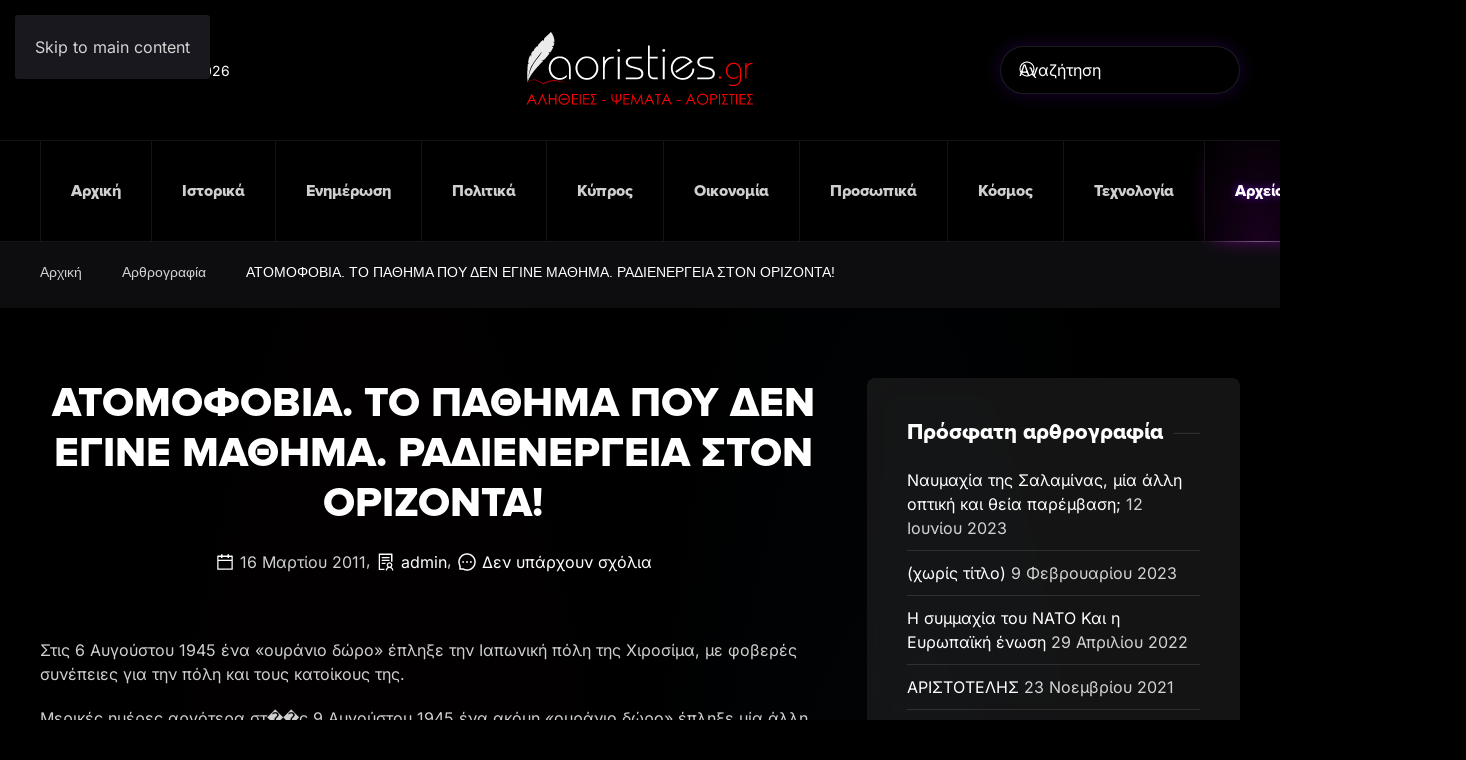

--- FILE ---
content_type: text/html; charset=UTF-8
request_url: https://aoristies.gr/%CE%B1%CF%84%CE%BF%CE%BC%CE%BF%CF%86%CE%BF%CE%B2%CE%B9%CE%B1-%CF%84%CE%BF-%CF%80%CE%B1%CE%B8%CE%B7%CE%BC%CE%B1-%CF%80%CE%BF%CF%85-%CE%B4%CE%B5%CE%BD-%CE%B5%CE%B3%CE%B9%CE%BD%CE%B5-%CE%BC%CE%B1%CE%B8/
body_size: 30643
content:
<!DOCTYPE html>
<html lang="el">
    <head>
        <meta charset="UTF-8">
        <meta name="viewport" content="width=device-width, initial-scale=1">
        <link rel="icon" href="/wp-content/themes/yootheme/packages/theme-wordpress/assets/images/favicon.png" sizes="any">
                <link rel="apple-touch-icon" href="/wp-content/themes/yootheme/packages/theme-wordpress/assets/images/apple-touch-icon.png">
                <title>ΑΤΟΜΟΦΟΒΙΑ.  ΤΟ ΠΑΘΗΜΑ ΠΟΥ ΔΕΝ ΕΓΙΝΕ ΜΑΘΗΜΑ. ΡΑΔΙΕΝΕΡΓΕΙΑ ΣΤΟΝ ΟΡΙΖΟΝΤΑ! &#8211; Αλήθειες &#8211; Ψέματα &#8211; Αοριστίες</title>
<meta name='robots' content='max-image-preview:large' />
<link rel="alternate" type="application/rss+xml" title="Ροή RSS &raquo; Αλήθειες - Ψέματα - Αοριστίες" href="https://aoristies.gr/feed/" />
<link rel="alternate" type="application/rss+xml" title="Ροή Σχολίων &raquo; Αλήθειες - Ψέματα - Αοριστίες" href="https://aoristies.gr/comments/feed/" />
<link rel="alternate" type="application/rss+xml" title="Ροή Σχολίων Αλήθειες - Ψέματα - Αοριστίες &raquo; ΑΤΟΜΟΦΟΒΙΑ.  ΤΟ ΠΑΘΗΜΑ ΠΟΥ ΔΕΝ ΕΓΙΝΕ ΜΑΘΗΜΑ. ΡΑΔΙΕΝΕΡΓΕΙΑ ΣΤΟΝ ΟΡΙΖΟΝΤΑ!" href="https://aoristies.gr/%ce%b1%cf%84%ce%bf%ce%bc%ce%bf%cf%86%ce%bf%ce%b2%ce%b9%ce%b1-%cf%84%ce%bf-%cf%80%ce%b1%ce%b8%ce%b7%ce%bc%ce%b1-%cf%80%ce%bf%cf%85-%ce%b4%ce%b5%ce%bd-%ce%b5%ce%b3%ce%b9%ce%bd%ce%b5-%ce%bc%ce%b1%ce%b8/feed/" />
<link rel="alternate" title="oEmbed (JSON)" type="application/json+oembed" href="https://aoristies.gr/wp-json/oembed/1.0/embed?url=https%3A%2F%2Faoristies.gr%2F%25ce%25b1%25cf%2584%25ce%25bf%25ce%25bc%25ce%25bf%25cf%2586%25ce%25bf%25ce%25b2%25ce%25b9%25ce%25b1-%25cf%2584%25ce%25bf-%25cf%2580%25ce%25b1%25ce%25b8%25ce%25b7%25ce%25bc%25ce%25b1-%25cf%2580%25ce%25bf%25cf%2585-%25ce%25b4%25ce%25b5%25ce%25bd-%25ce%25b5%25ce%25b3%25ce%25b9%25ce%25bd%25ce%25b5-%25ce%25bc%25ce%25b1%25ce%25b8%2F" />
<link rel="alternate" title="oEmbed (XML)" type="text/xml+oembed" href="https://aoristies.gr/wp-json/oembed/1.0/embed?url=https%3A%2F%2Faoristies.gr%2F%25ce%25b1%25cf%2584%25ce%25bf%25ce%25bc%25ce%25bf%25cf%2586%25ce%25bf%25ce%25b2%25ce%25b9%25ce%25b1-%25cf%2584%25ce%25bf-%25cf%2580%25ce%25b1%25ce%25b8%25ce%25b7%25ce%25bc%25ce%25b1-%25cf%2580%25ce%25bf%25cf%2585-%25ce%25b4%25ce%25b5%25ce%25bd-%25ce%25b5%25ce%25b3%25ce%25b9%25ce%25bd%25ce%25b5-%25ce%25bc%25ce%25b1%25ce%25b8%2F&#038;format=xml" />
<style id='wp-block-library-inline-css'>
:root{--wp-block-synced-color:#7a00df;--wp-block-synced-color--rgb:122,0,223;--wp-bound-block-color:var(--wp-block-synced-color);--wp-editor-canvas-background:#ddd;--wp-admin-theme-color:#007cba;--wp-admin-theme-color--rgb:0,124,186;--wp-admin-theme-color-darker-10:#006ba1;--wp-admin-theme-color-darker-10--rgb:0,107,160.5;--wp-admin-theme-color-darker-20:#005a87;--wp-admin-theme-color-darker-20--rgb:0,90,135;--wp-admin-border-width-focus:2px}@media (min-resolution:192dpi){:root{--wp-admin-border-width-focus:1.5px}}.wp-element-button{cursor:pointer}:root .has-very-light-gray-background-color{background-color:#eee}:root .has-very-dark-gray-background-color{background-color:#313131}:root .has-very-light-gray-color{color:#eee}:root .has-very-dark-gray-color{color:#313131}:root .has-vivid-green-cyan-to-vivid-cyan-blue-gradient-background{background:linear-gradient(135deg,#00d084,#0693e3)}:root .has-purple-crush-gradient-background{background:linear-gradient(135deg,#34e2e4,#4721fb 50%,#ab1dfe)}:root .has-hazy-dawn-gradient-background{background:linear-gradient(135deg,#faaca8,#dad0ec)}:root .has-subdued-olive-gradient-background{background:linear-gradient(135deg,#fafae1,#67a671)}:root .has-atomic-cream-gradient-background{background:linear-gradient(135deg,#fdd79a,#004a59)}:root .has-nightshade-gradient-background{background:linear-gradient(135deg,#330968,#31cdcf)}:root .has-midnight-gradient-background{background:linear-gradient(135deg,#020381,#2874fc)}:root{--wp--preset--font-size--normal:16px;--wp--preset--font-size--huge:42px}.has-regular-font-size{font-size:1em}.has-larger-font-size{font-size:2.625em}.has-normal-font-size{font-size:var(--wp--preset--font-size--normal)}.has-huge-font-size{font-size:var(--wp--preset--font-size--huge)}.has-text-align-center{text-align:center}.has-text-align-left{text-align:left}.has-text-align-right{text-align:right}.has-fit-text{white-space:nowrap!important}#end-resizable-editor-section{display:none}.aligncenter{clear:both}.items-justified-left{justify-content:flex-start}.items-justified-center{justify-content:center}.items-justified-right{justify-content:flex-end}.items-justified-space-between{justify-content:space-between}.screen-reader-text{border:0;clip-path:inset(50%);height:1px;margin:-1px;overflow:hidden;padding:0;position:absolute;width:1px;word-wrap:normal!important}.screen-reader-text:focus{background-color:#ddd;clip-path:none;color:#444;display:block;font-size:1em;height:auto;left:5px;line-height:normal;padding:15px 23px 14px;text-decoration:none;top:5px;width:auto;z-index:100000}html :where(.has-border-color){border-style:solid}html :where([style*=border-top-color]){border-top-style:solid}html :where([style*=border-right-color]){border-right-style:solid}html :where([style*=border-bottom-color]){border-bottom-style:solid}html :where([style*=border-left-color]){border-left-style:solid}html :where([style*=border-width]){border-style:solid}html :where([style*=border-top-width]){border-top-style:solid}html :where([style*=border-right-width]){border-right-style:solid}html :where([style*=border-bottom-width]){border-bottom-style:solid}html :where([style*=border-left-width]){border-left-style:solid}html :where(img[class*=wp-image-]){height:auto;max-width:100%}:where(figure){margin:0 0 1em}html :where(.is-position-sticky){--wp-admin--admin-bar--position-offset:var(--wp-admin--admin-bar--height,0px)}@media screen and (max-width:600px){html :where(.is-position-sticky){--wp-admin--admin-bar--position-offset:0px}}

/*# sourceURL=wp-block-library-inline-css */
</style><style id='global-styles-inline-css'>
:root{--wp--preset--aspect-ratio--square: 1;--wp--preset--aspect-ratio--4-3: 4/3;--wp--preset--aspect-ratio--3-4: 3/4;--wp--preset--aspect-ratio--3-2: 3/2;--wp--preset--aspect-ratio--2-3: 2/3;--wp--preset--aspect-ratio--16-9: 16/9;--wp--preset--aspect-ratio--9-16: 9/16;--wp--preset--color--black: #000000;--wp--preset--color--cyan-bluish-gray: #abb8c3;--wp--preset--color--white: #ffffff;--wp--preset--color--pale-pink: #f78da7;--wp--preset--color--vivid-red: #cf2e2e;--wp--preset--color--luminous-vivid-orange: #ff6900;--wp--preset--color--luminous-vivid-amber: #fcb900;--wp--preset--color--light-green-cyan: #7bdcb5;--wp--preset--color--vivid-green-cyan: #00d084;--wp--preset--color--pale-cyan-blue: #8ed1fc;--wp--preset--color--vivid-cyan-blue: #0693e3;--wp--preset--color--vivid-purple: #9b51e0;--wp--preset--gradient--vivid-cyan-blue-to-vivid-purple: linear-gradient(135deg,rgb(6,147,227) 0%,rgb(155,81,224) 100%);--wp--preset--gradient--light-green-cyan-to-vivid-green-cyan: linear-gradient(135deg,rgb(122,220,180) 0%,rgb(0,208,130) 100%);--wp--preset--gradient--luminous-vivid-amber-to-luminous-vivid-orange: linear-gradient(135deg,rgb(252,185,0) 0%,rgb(255,105,0) 100%);--wp--preset--gradient--luminous-vivid-orange-to-vivid-red: linear-gradient(135deg,rgb(255,105,0) 0%,rgb(207,46,46) 100%);--wp--preset--gradient--very-light-gray-to-cyan-bluish-gray: linear-gradient(135deg,rgb(238,238,238) 0%,rgb(169,184,195) 100%);--wp--preset--gradient--cool-to-warm-spectrum: linear-gradient(135deg,rgb(74,234,220) 0%,rgb(151,120,209) 20%,rgb(207,42,186) 40%,rgb(238,44,130) 60%,rgb(251,105,98) 80%,rgb(254,248,76) 100%);--wp--preset--gradient--blush-light-purple: linear-gradient(135deg,rgb(255,206,236) 0%,rgb(152,150,240) 100%);--wp--preset--gradient--blush-bordeaux: linear-gradient(135deg,rgb(254,205,165) 0%,rgb(254,45,45) 50%,rgb(107,0,62) 100%);--wp--preset--gradient--luminous-dusk: linear-gradient(135deg,rgb(255,203,112) 0%,rgb(199,81,192) 50%,rgb(65,88,208) 100%);--wp--preset--gradient--pale-ocean: linear-gradient(135deg,rgb(255,245,203) 0%,rgb(182,227,212) 50%,rgb(51,167,181) 100%);--wp--preset--gradient--electric-grass: linear-gradient(135deg,rgb(202,248,128) 0%,rgb(113,206,126) 100%);--wp--preset--gradient--midnight: linear-gradient(135deg,rgb(2,3,129) 0%,rgb(40,116,252) 100%);--wp--preset--font-size--small: 13px;--wp--preset--font-size--medium: 20px;--wp--preset--font-size--large: 36px;--wp--preset--font-size--x-large: 42px;--wp--preset--spacing--20: 0.44rem;--wp--preset--spacing--30: 0.67rem;--wp--preset--spacing--40: 1rem;--wp--preset--spacing--50: 1.5rem;--wp--preset--spacing--60: 2.25rem;--wp--preset--spacing--70: 3.38rem;--wp--preset--spacing--80: 5.06rem;--wp--preset--shadow--natural: 6px 6px 9px rgba(0, 0, 0, 0.2);--wp--preset--shadow--deep: 12px 12px 50px rgba(0, 0, 0, 0.4);--wp--preset--shadow--sharp: 6px 6px 0px rgba(0, 0, 0, 0.2);--wp--preset--shadow--outlined: 6px 6px 0px -3px rgb(255, 255, 255), 6px 6px rgb(0, 0, 0);--wp--preset--shadow--crisp: 6px 6px 0px rgb(0, 0, 0);}:where(.is-layout-flex){gap: 0.5em;}:where(.is-layout-grid){gap: 0.5em;}body .is-layout-flex{display: flex;}.is-layout-flex{flex-wrap: wrap;align-items: center;}.is-layout-flex > :is(*, div){margin: 0;}body .is-layout-grid{display: grid;}.is-layout-grid > :is(*, div){margin: 0;}:where(.wp-block-columns.is-layout-flex){gap: 2em;}:where(.wp-block-columns.is-layout-grid){gap: 2em;}:where(.wp-block-post-template.is-layout-flex){gap: 1.25em;}:where(.wp-block-post-template.is-layout-grid){gap: 1.25em;}.has-black-color{color: var(--wp--preset--color--black) !important;}.has-cyan-bluish-gray-color{color: var(--wp--preset--color--cyan-bluish-gray) !important;}.has-white-color{color: var(--wp--preset--color--white) !important;}.has-pale-pink-color{color: var(--wp--preset--color--pale-pink) !important;}.has-vivid-red-color{color: var(--wp--preset--color--vivid-red) !important;}.has-luminous-vivid-orange-color{color: var(--wp--preset--color--luminous-vivid-orange) !important;}.has-luminous-vivid-amber-color{color: var(--wp--preset--color--luminous-vivid-amber) !important;}.has-light-green-cyan-color{color: var(--wp--preset--color--light-green-cyan) !important;}.has-vivid-green-cyan-color{color: var(--wp--preset--color--vivid-green-cyan) !important;}.has-pale-cyan-blue-color{color: var(--wp--preset--color--pale-cyan-blue) !important;}.has-vivid-cyan-blue-color{color: var(--wp--preset--color--vivid-cyan-blue) !important;}.has-vivid-purple-color{color: var(--wp--preset--color--vivid-purple) !important;}.has-black-background-color{background-color: var(--wp--preset--color--black) !important;}.has-cyan-bluish-gray-background-color{background-color: var(--wp--preset--color--cyan-bluish-gray) !important;}.has-white-background-color{background-color: var(--wp--preset--color--white) !important;}.has-pale-pink-background-color{background-color: var(--wp--preset--color--pale-pink) !important;}.has-vivid-red-background-color{background-color: var(--wp--preset--color--vivid-red) !important;}.has-luminous-vivid-orange-background-color{background-color: var(--wp--preset--color--luminous-vivid-orange) !important;}.has-luminous-vivid-amber-background-color{background-color: var(--wp--preset--color--luminous-vivid-amber) !important;}.has-light-green-cyan-background-color{background-color: var(--wp--preset--color--light-green-cyan) !important;}.has-vivid-green-cyan-background-color{background-color: var(--wp--preset--color--vivid-green-cyan) !important;}.has-pale-cyan-blue-background-color{background-color: var(--wp--preset--color--pale-cyan-blue) !important;}.has-vivid-cyan-blue-background-color{background-color: var(--wp--preset--color--vivid-cyan-blue) !important;}.has-vivid-purple-background-color{background-color: var(--wp--preset--color--vivid-purple) !important;}.has-black-border-color{border-color: var(--wp--preset--color--black) !important;}.has-cyan-bluish-gray-border-color{border-color: var(--wp--preset--color--cyan-bluish-gray) !important;}.has-white-border-color{border-color: var(--wp--preset--color--white) !important;}.has-pale-pink-border-color{border-color: var(--wp--preset--color--pale-pink) !important;}.has-vivid-red-border-color{border-color: var(--wp--preset--color--vivid-red) !important;}.has-luminous-vivid-orange-border-color{border-color: var(--wp--preset--color--luminous-vivid-orange) !important;}.has-luminous-vivid-amber-border-color{border-color: var(--wp--preset--color--luminous-vivid-amber) !important;}.has-light-green-cyan-border-color{border-color: var(--wp--preset--color--light-green-cyan) !important;}.has-vivid-green-cyan-border-color{border-color: var(--wp--preset--color--vivid-green-cyan) !important;}.has-pale-cyan-blue-border-color{border-color: var(--wp--preset--color--pale-cyan-blue) !important;}.has-vivid-cyan-blue-border-color{border-color: var(--wp--preset--color--vivid-cyan-blue) !important;}.has-vivid-purple-border-color{border-color: var(--wp--preset--color--vivid-purple) !important;}.has-vivid-cyan-blue-to-vivid-purple-gradient-background{background: var(--wp--preset--gradient--vivid-cyan-blue-to-vivid-purple) !important;}.has-light-green-cyan-to-vivid-green-cyan-gradient-background{background: var(--wp--preset--gradient--light-green-cyan-to-vivid-green-cyan) !important;}.has-luminous-vivid-amber-to-luminous-vivid-orange-gradient-background{background: var(--wp--preset--gradient--luminous-vivid-amber-to-luminous-vivid-orange) !important;}.has-luminous-vivid-orange-to-vivid-red-gradient-background{background: var(--wp--preset--gradient--luminous-vivid-orange-to-vivid-red) !important;}.has-very-light-gray-to-cyan-bluish-gray-gradient-background{background: var(--wp--preset--gradient--very-light-gray-to-cyan-bluish-gray) !important;}.has-cool-to-warm-spectrum-gradient-background{background: var(--wp--preset--gradient--cool-to-warm-spectrum) !important;}.has-blush-light-purple-gradient-background{background: var(--wp--preset--gradient--blush-light-purple) !important;}.has-blush-bordeaux-gradient-background{background: var(--wp--preset--gradient--blush-bordeaux) !important;}.has-luminous-dusk-gradient-background{background: var(--wp--preset--gradient--luminous-dusk) !important;}.has-pale-ocean-gradient-background{background: var(--wp--preset--gradient--pale-ocean) !important;}.has-electric-grass-gradient-background{background: var(--wp--preset--gradient--electric-grass) !important;}.has-midnight-gradient-background{background: var(--wp--preset--gradient--midnight) !important;}.has-small-font-size{font-size: var(--wp--preset--font-size--small) !important;}.has-medium-font-size{font-size: var(--wp--preset--font-size--medium) !important;}.has-large-font-size{font-size: var(--wp--preset--font-size--large) !important;}.has-x-large-font-size{font-size: var(--wp--preset--font-size--x-large) !important;}
/*# sourceURL=global-styles-inline-css */
</style>

<style id='classic-theme-styles-inline-css'>
/*! This file is auto-generated */
.wp-block-button__link{color:#fff;background-color:#32373c;border-radius:9999px;box-shadow:none;text-decoration:none;padding:calc(.667em + 2px) calc(1.333em + 2px);font-size:1.125em}.wp-block-file__button{background:#32373c;color:#fff;text-decoration:none}
/*# sourceURL=/wp-includes/css/classic-themes.min.css */
</style>
<link href="https://aoristies.gr/wp-content/themes/yootheme-aorisites/css/theme.1.css?ver=1763214262" rel="stylesheet">
<link href="https://aoristies.gr/wp-content/themes/yootheme-aorisites/css/custom.css?ver=4.5.32" rel="stylesheet">
<link rel="https://api.w.org/" href="https://aoristies.gr/wp-json/" /><link rel="alternate" title="JSON" type="application/json" href="https://aoristies.gr/wp-json/wp/v2/posts/8315" /><link rel="EditURI" type="application/rsd+xml" title="RSD" href="https://aoristies.gr/xmlrpc.php?rsd" />
<link rel="canonical" href="https://aoristies.gr/%ce%b1%cf%84%ce%bf%ce%bc%ce%bf%cf%86%ce%bf%ce%b2%ce%b9%ce%b1-%cf%84%ce%bf-%cf%80%ce%b1%ce%b8%ce%b7%ce%bc%ce%b1-%cf%80%ce%bf%cf%85-%ce%b4%ce%b5%ce%bd-%ce%b5%ce%b3%ce%b9%ce%bd%ce%b5-%ce%bc%ce%b1%ce%b8/" />
<link rel='shortlink' href='https://aoristies.gr/?p=8315' />
<meta name="generator" content="AORISTIES CMS"><style>.recentcomments a{display:inline !important;padding:0 !important;margin:0 !important;}</style><script src="https://aoristies.gr/wp-content/themes/yootheme/packages/theme-analytics/app/analytics.min.js?ver=4.5.32" defer></script>
<script src="https://aoristies.gr/wp-content/themes/yootheme/packages/theme-cookie/app/cookie.min.js?ver=4.5.32" defer></script>
<script src="https://aoristies.gr/wp-content/themes/yootheme/vendor/assets/uikit/dist/js/uikit.min.js?ver=4.5.32"></script>
<script src="https://aoristies.gr/wp-content/themes/yootheme/vendor/assets/uikit/dist/js/uikit-icons-circle.min.js?ver=4.5.32"></script>
<script src="https://aoristies.gr/wp-content/themes/yootheme/js/theme.js?ver=4.5.32"></script>
<script>window.yootheme ||= {}; var $theme = yootheme.theme = {"google_analytics":"G-L8N6Z0V84N","google_analytics_anonymize":"1","cookie":{"mode":"consent","template":"<div class=\"tm-cookie-banner uk-section uk-section-xsmall uk-section-primary uk-position-bottom uk-position-fixed\">\n        <div class=\"uk-container uk-container-expand uk-text-center\">\n\n            \u03a7\u03c1\u03b7\u03c3\u03b9\u03bc\u03bf\u03c0\u03bf\u03b9\u03bf\u03cd\u03bc\u03b5 cookies, \u03b3\u03b9\u03b1 \u03bd\u03b1 \u03c3\u03bf\u03c5 \u03c0\u03c1\u03bf\u03c3\u03c6\u03ad\u03c1\u03bf\u03c5\u03bc\u03b5 \u03c0\u03c1\u03bf\u03c3\u03c9\u03c0\u03bf\u03c0\u03bf\u03b9\u03b7\u03bc\u03ad\u03bd\u03b7 \u03b5\u03bc\u03c0\u03b5\u03b9\u03c1\u03af\u03b1 \u03c0\u03b5\u03c1\u03b9\u03ae\u03b3\u03b7\u03c3\u03b7\u03c2. \u039a\u03ac\u03bd\u03b5 \u00ab\u03ba\u03bb\u03b9\u03ba\u00bb \u03c3\u03c4\u03bf \u03ba\u03bf\u03c5\u03bc\u03c0\u03af \u00ab\u0391\u03c0\u03bf\u03b4\u03bf\u03c7\u03ae\u00bb \u03ba\u03b1\u03b9 \u03b2\u03bf\u03ae\u03b8\u03b7\u03c3\u03ad \u03bc\u03b1\u03c2 \u03bd\u03b1 \u03c0\u03c1\u03bf\u03c3\u03b1\u03c1\u03bc\u03cc\u03c3\u03bf\u03c5\u03bc\u03b5 \u03c4\u03b9\u03c2 \u03c0\u03c1\u03bf\u03c4\u03ac\u03c3\u03b5\u03b9\u03c2 \u03bc\u03b1\u03c2 \u03b1\u03c0\u03bf\u03ba\u03bb\u03b5\u03b9\u03c3\u03c4\u03b9\u03ba\u03ac \u03c3\u03c4\u03bf \u03c0\u03b5\u03c1\u03b9\u03b5\u03c7\u03cc\u03bc\u03b5\u03bd\u03bf \u03c0\u03bf\u03c5 \u03c3\u03b5 \u03b5\u03bd\u03b4\u03b9\u03b1\u03c6\u03ad\u03c1\u03b5\u03b9.\n                            <button type=\"button\" class=\"js-accept uk-button uk-button-default uk-margin-small-left\" data-uk-toggle=\"target: !.uk-section; animation: true\">\u0391\u03c0\u03bf\u03b4\u03bf\u03c7\u03ae<\/button>\n            \n                        <button type=\"button\" class=\"js-reject uk-button uk-button-text uk-margin-small-left\" data-uk-toggle=\"target: !.uk-section; animation: true\">\u0391\u03c0\u03cc\u03c1\u03c1\u03b9\u03c8\u03b7<\/button>\n            \n        <\/div>\n    <\/div>","position":"bottom"},"i18n":{"close":{"label":"\u039a\u03bb\u03b5\u03af\u03c3\u03b9\u03bc\u03bf","0":"yootheme"},"totop":{"label":"Back to top","0":"yootheme"},"marker":{"label":"Open","0":"yootheme"},"navbarToggleIcon":{"label":"\u0386\u03bd\u03bf\u03b9\u03b3\u03bc\u03b1 \u03bc\u03b5\u03bd\u03bf\u03cd","0":"yootheme"},"paginationPrevious":{"label":"\u03a0\u03c1\u03bf\u03b7\u03b3\u03bf\u03cd\u03bc\u03b5\u03bd\u03b7 \u03c3\u03b5\u03bb\u03af\u03b4\u03b1","0":"yootheme"},"paginationNext":{"label":"\u0395\u03c0\u03cc\u03bc\u03b5\u03bd\u03b7 \u03c3\u03b5\u03bb\u03af\u03b4\u03b1","0":"yootheme"},"searchIcon":{"toggle":"Open Search","submit":"Submit Search"},"slider":{"next":"Next slide","previous":"Previous slide","slideX":"Slide %s","slideLabel":"%s of %s"},"slideshow":{"next":"Next slide","previous":"Previous slide","slideX":"Slide %s","slideLabel":"%s of %s"},"lightboxPanel":{"next":"Next slide","previous":"Previous slide","slideLabel":"%s of %s","close":"Close"}}};</script>
    </head>
    <body class="wp-singular post-template-default single single-post postid-8315 single-format-standard wp-theme-yootheme wp-child-theme-yootheme-aorisites ">

        
        <div class="uk-hidden-visually uk-notification uk-notification-top-left uk-width-auto">
            <div class="uk-notification-message">
                <a href="#tm-main" class="uk-link-reset">Skip to main content</a>
            </div>
        </div>

        
        
        <div class="tm-page">

                        


<header class="tm-header-mobile uk-hidden@l">


    
        <div class="uk-navbar-container">

            <div class="uk-container uk-container-expand">
                <nav class="uk-navbar" uk-navbar="{&quot;align&quot;:&quot;left&quot;,&quot;container&quot;:&quot;.tm-header-mobile&quot;,&quot;boundary&quot;:&quot;.tm-header-mobile .uk-navbar-container&quot;}">

                                        <div class="uk-navbar-left ">

                                                    <a href="https://aoristies.gr/" aria-label="Back to home" class="uk-logo uk-navbar-item">
    <img alt="aoristies.gr" loading="eager" width="322" height="100px" uk-svg src="/wp-content/uploads/2023/01/aoristies-logo.svg"></a>                        
                                                                            
                        
                    </div>
                    
                    
                                        <div class="uk-navbar-right">

                        
                                                    <a uk-toggle href="#tm-dialog-mobile" class="uk-navbar-toggle">

                <span class="uk-margin-small-right uk-text-middle">Μενού</span>
        
        <div uk-navbar-toggle-icon></div>

        
    </a>                        
                    </div>
                    
                </nav>
            </div>

        </div>

    



        <div id="tm-dialog-mobile" uk-offcanvas="container: true; overlay: true" mode="slide" flip>
        <div class="uk-offcanvas-bar uk-flex uk-flex-column">

                        <button class="uk-offcanvas-close uk-close-large" type="button" uk-close uk-toggle="cls: uk-close-large; mode: media; media: @s"></button>
            
                        <div class="uk-margin-auto-bottom">
                
<div class="uk-panel widget widget_nav_menu" id="nav_menu-2">

    
    
<ul class="uk-nav uk-nav-default">
    
	<li class="menu-item menu-item-type-custom menu-item-object-custom menu-item-home"><a href="https://aoristies.gr">Αρχική</a></li>
	<li class="menu-item menu-item-type-taxonomy menu-item-object-category"><a href="https://aoristies.gr/category/%ce%b9%cf%83%cf%84%ce%bf%cf%81%ce%b9%ce%ba%ce%ac/">Ιστορικά</a></li>
	<li class="menu-item menu-item-type-taxonomy menu-item-object-category"><a href="https://aoristies.gr/category/%ce%b5%ce%bd%ce%b7%ce%bc%ce%ad%cf%81%cf%89%cf%83%ce%b7/">Ενημέρωση</a></li>
	<li class="menu-item menu-item-type-taxonomy menu-item-object-category"><a href="https://aoristies.gr/category/%cf%80%ce%bf%ce%bb%ce%b9%cf%84%ce%b9%ce%ba%ce%ac/">Πολιτικά</a></li>
	<li class="menu-item menu-item-type-taxonomy menu-item-object-category"><a href="https://aoristies.gr/category/%ce%ba%cf%8d%cf%80%cf%81%ce%bf%cf%82/">Κύπρος</a></li>
	<li class="menu-item menu-item-type-taxonomy menu-item-object-category"><a href="https://aoristies.gr/category/%ce%bf%ce%b9%ce%ba%ce%bf%ce%bd%ce%bf%ce%bc%ce%af%ce%b1/">Οικονομία</a></li>
	<li class="menu-item menu-item-type-taxonomy menu-item-object-category"><a href="https://aoristies.gr/category/%cf%80%cf%81%ce%bf%cf%83%cf%89%cf%80%ce%b9%ce%ba%ce%ac/">Προσωπικά</a></li>
	<li class="menu-item menu-item-type-taxonomy menu-item-object-category"><a href="https://aoristies.gr/category/%ce%ba%cf%8c%cf%83%ce%bc%ce%bf%cf%82/">Κόσμος</a></li>
	<li class="menu-item menu-item-type-taxonomy menu-item-object-category"><a href="https://aoristies.gr/category/%cf%84%ce%b5%cf%87%ce%bd%ce%bf%ce%bb%ce%bf%ce%b3%ce%af%ce%b1/">Τεχνολογία</a></li>
	<li class="menu-item menu-item-type-taxonomy menu-item-object-category current-post-ancestor current-menu-parent current-post-parent uk-active"><a href="https://aoristies.gr/category/%ce%b1%cf%81%ce%b8%cf%81%ce%bf%ce%b3%cf%81%ce%b1%cf%86%ce%af%ce%b1/">Αρχείο</a></li>
	<li class="menu-item menu-item-type-post_type menu-item-object-page"><a href="https://aoristies.gr/%ce%b5%cf%80%ce%b9%ce%ba%ce%bf%ce%b9%ce%bd%cf%89%ce%bd%ce%af%ce%b1/">Επικοινωνία</a></li></ul>

</div>
            </div>
            
            
        </div>
    </div>
    
    
    

</header>




<header class="tm-header uk-visible@l">





        <div class="tm-headerbar-default tm-headerbar tm-headerbar-top">
        <div class="uk-container uk-container-xlarge">
            <div class="uk-position-relative uk-flex uk-flex-center uk-flex-middle">

                                <div class="uk-position-center-left uk-position-z-index-high">
                    
<div class="uk-panel widget widget_builderwidget" id="builderwidget-4">

    
    <div class="uk-grid tm-grid-expand uk-child-width-1-1 uk-grid-margin">
<div class="uk-width-1-1">
    
        
            
            
            
                
                    <div><script>
document.currentScript.insertAdjacentHTML('afterend', '<time class="uk-text-small uk-text-emphasis" datetime="' + new Date().toJSON() + '">' + new Intl.DateTimeFormat(document.documentElement.lang, {weekday: 'long', year: 'numeric', month: 'long', day: 'numeric'}).format() + '</time>');    
</script></div>
                
            
        
    
</div></div>
</div>
                </div>
                
                                <a href="https://aoristies.gr/" aria-label="Back to home" class="uk-logo">
    <img alt="aoristies.gr" loading="eager" width="322" height="100px" uk-svg src="/wp-content/uploads/2023/01/aoristies-logo.svg"></a>                
                                <div class="uk-position-center-right uk-position-z-index-high">
                    
<div class="uk-panel widget widget_search" id="search-3">

    
    

    <form id="search-0" action="https://aoristies.gr/" method="get" role="search" class="uk-search uk-search-navbar"><span uk-search-icon></span><input name="s" placeholder="Αναζήτηση" required aria-label="Αναζήτηση" type="search" class="uk-search-input"></form>
    

</div>
                </div>
                
            </div>
        </div>
    </div>
    
    
                <div uk-sticky media="@l" cls-active="uk-navbar-sticky" sel-target=".uk-navbar-container">
        
            <div class="uk-navbar-container">

                <div class="uk-container uk-container-xlarge">
                    <nav class="uk-navbar" uk-navbar="{&quot;align&quot;:&quot;left&quot;,&quot;container&quot;:&quot;.tm-header &gt; [uk-sticky]&quot;,&quot;boundary&quot;:&quot;.tm-header .uk-navbar-container&quot;}">

                        <div class="uk-navbar-center">
                            
<ul class="uk-navbar-nav">
    
	<li class="menu-item menu-item-type-custom menu-item-object-custom menu-item-home"><a href="https://aoristies.gr">Αρχική</a></li>
	<li class="menu-item menu-item-type-taxonomy menu-item-object-category"><a href="https://aoristies.gr/category/%ce%b9%cf%83%cf%84%ce%bf%cf%81%ce%b9%ce%ba%ce%ac/">Ιστορικά</a></li>
	<li class="menu-item menu-item-type-taxonomy menu-item-object-category"><a href="https://aoristies.gr/category/%ce%b5%ce%bd%ce%b7%ce%bc%ce%ad%cf%81%cf%89%cf%83%ce%b7/">Ενημέρωση</a></li>
	<li class="menu-item menu-item-type-taxonomy menu-item-object-category"><a href="https://aoristies.gr/category/%cf%80%ce%bf%ce%bb%ce%b9%cf%84%ce%b9%ce%ba%ce%ac/">Πολιτικά</a></li>
	<li class="menu-item menu-item-type-taxonomy menu-item-object-category"><a href="https://aoristies.gr/category/%ce%ba%cf%8d%cf%80%cf%81%ce%bf%cf%82/">Κύπρος</a></li>
	<li class="menu-item menu-item-type-taxonomy menu-item-object-category"><a href="https://aoristies.gr/category/%ce%bf%ce%b9%ce%ba%ce%bf%ce%bd%ce%bf%ce%bc%ce%af%ce%b1/">Οικονομία</a></li>
	<li class="menu-item menu-item-type-taxonomy menu-item-object-category"><a href="https://aoristies.gr/category/%cf%80%cf%81%ce%bf%cf%83%cf%89%cf%80%ce%b9%ce%ba%ce%ac/">Προσωπικά</a></li>
	<li class="menu-item menu-item-type-taxonomy menu-item-object-category"><a href="https://aoristies.gr/category/%ce%ba%cf%8c%cf%83%ce%bc%ce%bf%cf%82/">Κόσμος</a></li>
	<li class="menu-item menu-item-type-taxonomy menu-item-object-category"><a href="https://aoristies.gr/category/%cf%84%ce%b5%cf%87%ce%bd%ce%bf%ce%bb%ce%bf%ce%b3%ce%af%ce%b1/">Τεχνολογία</a></li>
	<li class="menu-item menu-item-type-taxonomy menu-item-object-category current-post-ancestor current-menu-parent current-post-parent uk-active"><a href="https://aoristies.gr/category/%ce%b1%cf%81%ce%b8%cf%81%ce%bf%ce%b3%cf%81%ce%b1%cf%86%ce%af%ce%b1/">Αρχείο</a></li>
	<li class="menu-item menu-item-type-post_type menu-item-object-page"><a href="https://aoristies.gr/%ce%b5%cf%80%ce%b9%ce%ba%ce%bf%ce%b9%ce%bd%cf%89%ce%bd%ce%af%ce%b1/">Επικοινωνία</a></li></ul>
                        </div>

                    </nav>
                </div>

            </div>

                </div>
        
    





</header>

            
            
            <main id="tm-main" >

                <!-- Builder #template-chuV6tJQ -->
<div class="uk-section-muted uk-section uk-section-xsmall">
    
        
        
        
            
                                <div class="uk-container">                
                    <div class="uk-grid tm-grid-expand uk-child-width-1-1 uk-grid-margin">
<div class="uk-width-1-1">
    
        
            
            
            
                
                    

<nav aria-label="Breadcrumb">
    <ul class="uk-breadcrumb uk-margin-remove-bottom" vocab="https://schema.org/" typeof="BreadcrumbList">
    
            <li property="itemListElement" typeof="ListItem">            <a href="https://aoristies.gr/" property="item" typeof="WebPage"><span property="name">Αρχική</span></a>
            <meta property="position" content="1">
            </li>    
            <li property="itemListElement" typeof="ListItem">            <a href="https://aoristies.gr/category/%ce%b1%cf%81%ce%b8%cf%81%ce%bf%ce%b3%cf%81%ce%b1%cf%86%ce%af%ce%b1/" property="item" typeof="WebPage"><span property="name">Αρθρογραφία</span></a>
            <meta property="position" content="2">
            </li>    
            <li property="itemListElement" typeof="ListItem">            <span property="name" aria-current="page">ΑΤΟΜΟΦΟΒΙΑ.  ΤΟ ΠΑΘΗΜΑ ΠΟΥ ΔΕΝ ΕΓΙΝΕ ΜΑΘΗΜΑ. ΡΑΔΙΕΝΕΡΓΕΙΑ ΣΤΟΝ ΟΡΙΖΟΝΤΑ!</span>            <meta property="position" content="3">
            </li>    
    </ul>
</nav>

                
            
        
    
</div></div>
                                </div>                
            
        
    
</div>
<div class="uk-section-default uk-section" uk-scrollspy="target: [uk-scrollspy-class]; cls: uk-animation-fade; delay: false;">
    
        
        
        
            
                                <div class="uk-container">                
                    <div class="uk-grid tm-grid-expand uk-grid-margin" uk-grid>
<div class="uk-width-2-3@m">
    
        
            
            
            
                
                    
<h1 class="uk-font-primary uk-text-center" uk-scrollspy-class>        ΑΤΟΜΟΦΟΒΙΑ.  ΤΟ ΠΑΘΗΜΑ ΠΟΥ ΔΕΝ ΕΓΙΝΕ ΜΑΘΗΜΑ. ΡΑΔΙΕΝΕΡΓΕΙΑ ΣΤΟΝ ΟΡΙΖΟΝΤΑ!    </h1>
<div class="uk-margin uk-text-center" uk-scrollspy-class>
    
    
        <span class="el-item"><span class="el-content"><span class="el-image uk-text-emphasis" uk-icon="icon: antdesign-outlined--calendar;"></span> <span class="uk-text-middle uk-margin-remove-last-child">16 Μαρτίου 2011</span></span>, </span><span class="el-item"><span class="el-content"><a href="/kiriakopoulos.p@gmail.com" class="el-link uk-margin-remove-last-child"><span class="el-image uk-text-emphasis" uk-icon="icon: antdesign-outlined--solution;"></span> <span class="uk-text-middle uk-margin-remove-last-child">admin</span></a></span>, </span><span class="el-item"><span class="el-content"><span class="el-image uk-text-emphasis" uk-icon="icon: antdesign-outlined--message;"></span> <span class="uk-text-middle uk-margin-remove-last-child"><a href="https://aoristies.gr/%ce%b1%cf%84%ce%bf%ce%bc%ce%bf%cf%86%ce%bf%ce%b2%ce%b9%ce%b1-%cf%84%ce%bf-%cf%80%ce%b1%ce%b8%ce%b7%ce%bc%ce%b1-%cf%80%ce%bf%cf%85-%ce%b4%ce%b5%ce%bd-%ce%b5%ce%b3%ce%b9%ce%bd%ce%b5-%ce%bc%ce%b1%ce%b8/#respond">Δεν υπάρχουν σχόλια<span class="screen-reader-text"> στο ΑΤΟΜΟΦΟΒΙΑ.  ΤΟ ΠΑΘΗΜΑ ΠΟΥ ΔΕΝ ΕΓΙΝΕ ΜΑΘΗΜΑ. ΡΑΔΙΕΝΕΡΓΕΙΑ ΣΤΟΝ ΟΡΙΖΟΝΤΑ!</span></a></span></span></span>
    
    
</div><div class="uk-panel uk-margin" uk-scrollspy-class><a href="https://www.blogger.com/%20https://www.daisyalliance.org/images/redwing-dakota-425.jpg"><img decoding="async"  src="https://www.daisyalliance.org/images/redwing-dakota-425.jpg" alt="" border="0" /></a><!--[if !mso]>  <![endif]--><!--[if gte mso 9]><xml>  <w:worddocument>   <w:view>Normal</w:View>   <w:zoom>0</w:Zoom>   <w:trackmoves/>   <w:trackformatting/>   <w:punctuationkerning/>   <w:validateagainstschemas/>   <w:saveifxmlinval>false</w:SaveIfXMLInvalid>   <w:ignoremixedcontent>false</w:IgnoreMixedContent>   <w:alwaysshowplaceholdertext>false</w:AlwaysShowPlaceholderText>   <w:donotpromoteqf/>   <w:lidthemeother>EL</w:LidThemeOther>   <w:lidthemeasian>X-NONE</w:LidThemeAsian>   <w:lidthemecomplexscript>X-NONE</w:LidThemeComplexScript>   <w:compatibility>    <w:breakwrappedtables/>    <w:snaptogridincell/>    <w:wraptextwithpunct/>    <w:useasianbreakrules/>    <w:dontgrowautofit/>    <w:splitpgbreakandparamark/>    <w:dontvertaligncellwithsp/>    <w:dontbreakconstrainedforcedtables/>    <w:dontvertalignintxbx/>    <w:word11kerningpairs/>    <w:cachedcolbalance/>   </w:Compatibility>   <w:browserlevel>MicrosoftInternetExplorer4</w:BrowserLevel>   <m:mathpr>    <m:mathfont val="Cambria Math">    <m:brkbin val="before">    <m:brkbinsub val="&#45;-">    <m:smallfrac val="off">    <m:dispdef/>    <m:lmargin val="0">    <m:rmargin val="0">    <m:defjc val="centerGroup">    <m:wrapindent val="1440">    <m:intlim val="subSup">    <m:narylim val="undOvr">   </m:mathPr></w:WordDocument> </xml><![endif]--><!--[if gte mso 9]><xml>  <w:latentstyles deflockedstate="false" defunhidewhenused="true" defsemihidden="true" defqformat="false" defpriority="99" latentstylecount="267">   <w:lsdexception locked="false" priority="0" semihidden="false" unhidewhenused="false" qformat="true" name="Normal">   <w:lsdexception locked="false" priority="0" semihidden="false" unhidewhenused="false" qformat="true" name="heading 1">   <w:lsdexception locked="false" priority="0" qformat="true" name="heading 2">   <w:lsdexception locked="false" priority="9" qformat="true" name="heading 3">   <w:lsdexception locked="false" priority="0" qformat="true" name="heading 4">   <w:lsdexception locked="false" priority="9" qformat="true" name="heading 5">   <w:lsdexception locked="false" priority="9" qformat="true" name="heading 6">   <w:lsdexception locked="false" priority="9" qformat="true" name="heading 7">   <w:lsdexception locked="false" priority="9" qformat="true" name="heading 8">   <w:lsdexception locked="false" priority="9" qformat="true" name="heading 9">   <w:lsdexception locked="false" priority="39" name="toc 1">   <w:lsdexception locked="false" priority="39" name="toc 2">   <w:lsdexception locked="false" priority="39" name="toc 3">   <w:lsdexception locked="false" priority="39" name="toc 4">   <w:lsdexception locked="false" priority="39" name="toc 5">   <w:lsdexception locked="false" priority="39" name="toc 6">   <w:lsdexception locked="false" priority="39" name="toc 7">   <w:lsdexception locked="false" priority="39" name="toc 8">   <w:lsdexception locked="false" priority="39" name="toc 9">   <w:lsdexception locked="false" priority="35" qformat="true" name="caption">   <w:lsdexception locked="false" priority="10" semihidden="false" unhidewhenused="false" qformat="true" name="Title">   <w:lsdexception locked="false" priority="1" name="Default Paragraph Font">   <w:lsdexception locked="false" priority="0" name="Body Text">   <w:lsdexception locked="false" priority="11" semihidden="false" unhidewhenused="false" qformat="true" name="Subtitle">   <w:lsdexception locked="false" priority="0" name="Hyperlink">   <w:lsdexception locked="false" priority="0" semihidden="false" unhidewhenused="false" qformat="true" name="Strong">   <w:lsdexception locked="false" priority="20" semihidden="false" unhidewhenused="false" qformat="true" name="Emphasis">   <w:lsdexception locked="false" priority="0" name="Normal (Web)">   <w:lsdexception locked="false" priority="59" semihidden="false" unhidewhenused="false" name="Table Grid">   <w:lsdexception locked="false" unhidewhenused="false" name="Placeholder Text">   <w:lsdexception locked="false" priority="1" semihidden="false" unhidewhenused="false" qformat="true" name="No Spacing">   <w:lsdexception locked="false" priority="60" semihidden="false" unhidewhenused="false" name="Light Shading">   <w:lsdexception locked="false" priority="61" semihidden="false" unhidewhenused="false" name="Light List">   <w:lsdexception locked="false" priority="62" semihidden="false" unhidewhenused="false" name="Light Grid">   <w:lsdexception locked="false" priority="63" semihidden="false" unhidewhenused="false" name="Medium Shading 1">   <w:lsdexception locked="false" priority="64" semihidden="false" unhidewhenused="false" name="Medium Shading 2">   <w:lsdexception locked="false" priority="65" semihidden="false" unhidewhenused="false" name="Medium List 1">   <w:lsdexception locked="false" priority="66" semihidden="false" unhidewhenused="false" name="Medium List 2">   <w:lsdexception locked="false" priority="67" semihidden="false" unhidewhenused="false" name="Medium Grid 1">   <w:lsdexception locked="false" priority="68" semihidden="false" unhidewhenused="false" name="Medium Grid 2">   <w:lsdexception locked="false" priority="69" semihidden="false" unhidewhenused="false" name="Medium Grid 3">   <w:lsdexception locked="false" priority="70" semihidden="false" unhidewhenused="false" name="Dark List">   <w:lsdexception locked="false" priority="71" semihidden="false" unhidewhenused="false" name="Colorful Shading">   <w:lsdexception locked="false" priority="72" semihidden="false" unhidewhenused="false" name="Colorful List">   <w:lsdexception locked="false" priority="73" semihidden="false" unhidewhenused="false" name="Colorful Grid">   <w:lsdexception locked="false" priority="60" semihidden="false" unhidewhenused="false" name="Light Shading Accent 1">   <w:lsdexception locked="false" priority="61" semihidden="false" unhidewhenused="false" name="Light List Accent 1">   <w:lsdexception locked="false" priority="62" semihidden="false" unhidewhenused="false" name="Light Grid Accent 1">   <w:lsdexception locked="false" priority="63" semihidden="false" unhidewhenused="false" name="Medium Shading 1 Accent 1">   <w:lsdexception locked="false" priority="64" semihidden="false" unhidewhenused="false" name="Medium Shading 2 Accent 1">   <w:lsdexception locked="false" priority="65" semihidden="false" unhidewhenused="false" name="Medium List 1 Accent 1">   <w:lsdexception locked="false" unhidewhenused="false" name="Revision">   <w:lsdexception locked="false" priority="34" semihidden="false" unhidewhenused="false" qformat="true" name="List Paragraph">   <w:lsdexception locked="false" priority="29" semihidden="false" unhidewhenused="false" qformat="true" name="Quote">   <w:lsdexception locked="false" priority="30" semihidden="false" unhidewhenused="false" qformat="true" name="Intense Quote">   <w:lsdexception locked="false" priority="66" semihidden="false" unhidewhenused="false" name="Medium List 2 Accent 1">   <w:lsdexception locked="false" priority="67" semihidden="false" unhidewhenused="false" name="Medium Grid 1 Accent 1">   <w:lsdexception locked="false" priority="68" semihidden="false" unhidewhenused="false" name="Medium Grid 2 Accent 1">   <w:lsdexception locked="false" priority="69" semihidden="false" unhidewhenused="false" name="Medium Grid 3 Accent 1">   <w:lsdexception locked="false" priority="70" semihidden="false" unhidewhenused="false" name="Dark List Accent 1">   <w:lsdexception locked="false" priority="71" semihidden="false" unhidewhenused="false" name="Colorful Shading Accent 1">   <w:lsdexception locked="false" priority="72" semihidden="false" unhidewhenused="false" name="Colorful List Accent 1">   <w:lsdexception locked="false" priority="73" semihidden="false" unhidewhenused="false" name="Colorful Grid Accent 1">   <w:lsdexception locked="false" priority="60" semihidden="false" unhidewhenused="false" name="Light Shading Accent 2">   <w:lsdexception locked="false" priority="61" semihidden="false" unhidewhenused="false" name="Light List Accent 2">   <w:lsdexception locked="false" priority="62" semihidden="false" unhidewhenused="false" name="Light Grid Accent 2">   <w:lsdexception locked="false" priority="63" semihidden="false" unhidewhenused="false" name="Medium Shading 1 Accent 2">   <w:lsdexception locked="false" priority="64" semihidden="false" unhidewhenused="false" name="Medium Shading 2 Accent 2">   <w:lsdexception locked="false" priority="65" semihidden="false" unhidewhenused="false" name="Medium List 1 Accent 2">   <w:lsdexception locked="false" priority="66" semihidden="false" unhidewhenused="false" name="Medium List 2 Accent 2">   <w:lsdexception locked="false" priority="67" semihidden="false" unhidewhenused="false" name="Medium Grid 1 Accent 2">   <w:lsdexception locked="false" priority="68" semihidden="false" unhidewhenused="false" name="Medium Grid 2 Accent 2">   <w:lsdexception locked="false" priority="69" semihidden="false" unhidewhenused="false" name="Medium Grid 3 Accent 2">   <w:lsdexception locked="false" priority="70" semihidden="false" unhidewhenused="false" name="Dark List Accent 2">   <w:lsdexception locked="false" priority="71" semihidden="false" unhidewhenused="false" name="Colorful Shading Accent 2">   <w:lsdexception locked="false" priority="72" semihidden="false" unhidewhenused="false" name="Colorful List Accent 2">   <w:lsdexception locked="false" priority="73" semihidden="false" unhidewhenused="false" name="Colorful Grid Accent 2">   <w:lsdexception locked="false" priority="60" semihidden="false" unhidewhenused="false" name="Light Shading Accent 3">   <w:lsdexception locked="false" priority="61" semihidden="false" unhidewhenused="false" name="Light List Accent 3">   <w:lsdexception locked="false" priority="62" semihidden="false" unhidewhenused="false" name="Light Grid Accent 3">   <w:lsdexception locked="false" priority="63" semihidden="false" unhidewhenused="false" name="Medium Shading 1 Accent 3">   <w:lsdexception locked="false" priority="64" semihidden="false" unhidewhenused="false" name="Medium Shading 2 Accent 3">   <w:lsdexception locked="false" priority="65" semihidden="false" unhidewhenused="false" name="Medium List 1 Accent 3">   <w:lsdexception locked="false" priority="66" semihidden="false" unhidewhenused="false" name="Medium List 2 Accent 3">   <w:lsdexception locked="false" priority="67" semihidden="false" unhidewhenused="false" name="Medium Grid 1 Accent 3">   <w:lsdexception locked="false" priority="68" semihidden="false" unhidewhenused="false" name="Medium Grid 2 Accent 3">   <w:lsdexception locked="false" priority="69" semihidden="false" unhidewhenused="false" name="Medium Grid 3 Accent 3">   <w:lsdexception locked="false" priority="70" semihidden="false" unhidewhenused="false" name="Dark List Accent 3">   <w:lsdexception locked="false" priority="71" semihidden="false" unhidewhenused="false" name="Colorful Shading Accent 3">   <w:lsdexception locked="false" priority="72" semihidden="false" unhidewhenused="false" name="Colorful List Accent 3">   <w:lsdexception locked="false" priority="73" semihidden="false" unhidewhenused="false" name="Colorful Grid Accent 3">   <w:lsdexception locked="false" priority="60" semihidden="false" unhidewhenused="false" name="Light Shading Accent 4">   <w:lsdexception locked="false" priority="61" semihidden="false" unhidewhenused="false" name="Light List Accent 4">   <w:lsdexception locked="false" priority="62" semihidden="false" unhidewhenused="false" name="Light Grid Accent 4">   <w:lsdexception locked="false" priority="63" semihidden="false" unhidewhenused="false" name="Medium Shading 1 Accent 4">   <w:lsdexception locked="false" priority="64" semihidden="false" unhidewhenused="false" name="Medium Shading 2 Accent 4">   <w:lsdexception locked="false" priority="65" semihidden="false" unhidewhenused="false" name="Medium List 1 Accent 4">   <w:lsdexception locked="false" priority="66" semihidden="false" unhidewhenused="false" name="Medium List 2 Accent 4">   <w:lsdexception locked="false" priority="67" semihidden="false" unhidewhenused="false" name="Medium Grid 1 Accent 4">   <w:lsdexception locked="false" priority="68" semihidden="false" unhidewhenused="false" name="Medium Grid 2 Accent 4">   <w:lsdexception locked="false" priority="69" semihidden="false" unhidewhenused="false" name="Medium Grid 3 Accent 4">   <w:lsdexception locked="false" priority="70" semihidden="false" unhidewhenused="false" name="Dark List Accent 4">   <w:lsdexception locked="false" priority="71" semihidden="false" unhidewhenused="false" name="Colorful Shading Accent 4">   <w:lsdexception locked="false" priority="72" semihidden="false" unhidewhenused="false" name="Colorful List Accent 4">   <w:lsdexception locked="false" priority="73" semihidden="false" unhidewhenused="false" name="Colorful Grid Accent 4">   <w:lsdexception locked="false" priority="60" semihidden="false" unhidewhenused="false" name="Light Shading Accent 5">   <w:lsdexception locked="false" priority="61" semihidden="false" unhidewhenused="false" name="Light List Accent 5">   <w:lsdexception locked="false" priority="62" semihidden="false" unhidewhenused="false" name="Light Grid Accent 5">   <w:lsdexception locked="false" priority="63" semihidden="false" unhidewhenused="false" name="Medium Shading 1 Accent 5">   <w:lsdexception locked="false" priority="64" semihidden="false" unhidewhenused="false" name="Medium Shading 2 Accent 5">   <w:lsdexception locked="false" priority="65" semihidden="false" unhidewhenused="false" name="Medium List 1 Accent 5">   <w:lsdexception locked="false" priority="66" semihidden="false" unhidewhenused="false" name="Medium List 2 Accent 5">   <w:lsdexception locked="false" priority="67" semihidden="false" unhidewhenused="false" name="Medium Grid 1 Accent 5">   <w:lsdexception locked="false" priority="68" semihidden="false" unhidewhenused="false" name="Medium Grid 2 Accent 5">   <w:lsdexception locked="false" priority="69" semihidden="false" unhidewhenused="false" name="Medium Grid 3 Accent 5">   <w:lsdexception locked="false" priority="70" semihidden="false" unhidewhenused="false" name="Dark List Accent 5">   <w:lsdexception locked="false" priority="71" semihidden="false" unhidewhenused="false" name="Colorful Shading Accent 5">   <w:lsdexception locked="false" priority="72" semihidden="false" unhidewhenused="false" name="Colorful List Accent 5">   <w:lsdexception locked="false" priority="73" semihidden="false" unhidewhenused="false" name="Colorful Grid Accent 5">   <w:lsdexception locked="false" priority="60" semihidden="false" unhidewhenused="false" name="Light Shading Accent 6">   <w:lsdexception locked="false" priority="61" semihidden="false" unhidewhenused="false" name="Light List Accent 6">   <w:lsdexception locked="false" priority="62" semihidden="false" unhidewhenused="false" name="Light Grid Accent 6">   <w:lsdexception locked="false" priority="63" semihidden="false" unhidewhenused="false" name="Medium Shading 1 Accent 6">   <w:lsdexception locked="false" priority="64" semihidden="false" unhidewhenused="false" name="Medium Shading 2 Accent 6">   <w:lsdexception locked="false" priority="65" semihidden="false" unhidewhenused="false" name="Medium List 1 Accent 6">   <w:lsdexception locked="false" priority="66" semihidden="false" unhidewhenused="false" name="Medium List 2 Accent 6">   <w:lsdexception locked="false" priority="67" semihidden="false" unhidewhenused="false" name="Medium Grid 1 Accent 6">   <w:lsdexception locked="false" priority="68" semihidden="false" unhidewhenused="false" name="Medium Grid 2 Accent 6">   <w:lsdexception locked="false" priority="69" semihidden="false" unhidewhenused="false" name="Medium Grid 3 Accent 6">   <w:lsdexception locked="false" priority="70" semihidden="false" unhidewhenused="false" name="Dark List Accent 6">   <w:lsdexception locked="false" priority="71" semihidden="false" unhidewhenused="false" name="Colorful Shading Accent 6">   <w:lsdexception locked="false" priority="72" semihidden="false" unhidewhenused="false" name="Colorful List Accent 6">   <w:lsdexception locked="false" priority="73" semihidden="false" unhidewhenused="false" name="Colorful Grid Accent 6">   <w:lsdexception locked="false" priority="19" semihidden="false" unhidewhenused="false" qformat="true" name="Subtle Emphasis">   <w:lsdexception locked="false" priority="21" semihidden="false" unhidewhenused="false" qformat="true" name="Intense Emphasis">   <w:lsdexception locked="false" priority="31" semihidden="false" unhidewhenused="false" qformat="true" name="Subtle Reference">   <w:lsdexception locked="false" priority="32" semihidden="false" unhidewhenused="false" qformat="true" name="Intense Reference">   <w:lsdexception locked="false" priority="33" semihidden="false" unhidewhenused="false" qformat="true" name="Book Title">   <w:lsdexception locked="false" priority="37" name="Bibliography">   <w:lsdexception locked="false" priority="39" qformat="true" name="TOC Heading">  </w:LatentStyles> </xml><![endif]--><!--[if gte mso 10]>  <![endif]-->  <p >Στις 6 Αυγούστου 1945 ένα  «ουράνιο δώρο» έπληξε την Ιαπωνική πόλη της Χιροσίμα, με φοβερές συνέπειες για την πόλη και τους κατοίκους της.</p>  <p >Μερικές ημέρες αργότερα στ��ς 9 Αυγούστου 1945 ένα ακόμη «ουράνιο δώρο» έπληξε μία άλλη Ιαπωνική πόλη το Ναγκασάκι, με επίσης φοβερές και ανατριχιαστικές συνέπειες.</p>  <p >Οι «δωρητές» ισχυρίζοντο ότι έπρεπε να συντομέψουν την λήξη του Δευτέρου Παγκοσμίου Πολέμου, για να μην θυσιαστούν χιλιάδες Αμερικανοί στρατιώτες.</p>  <p > </p>  <p >Οι «παραλήπτες» των «ουράνιων δώρων» Ιάπωνες, τι αποκόμισαν από τις τραγικές αυτές εμπειρίες των ατομικών όπλων και της απελευθέρωσης της ραδιενέργειας στην ατμόσφαιρα και στο περιβάλλον γενικότερα;</p>  <p > </p>  <p >TIΠΟΤΕ ΑΠΟΛΥΤΩΣ!</p>  <p > </p>  <p >Άντε και ξέχασαν τι συνέβει, γιατί πέρασαν τά χρόνια και γιατί εκσυγχρονίστηκαν τά πυρηνικά εργοστάσια με πολύ πιο σύγχρονα συστήματα ασφαλείας.</p>  <p >Άντε να υποθέσουμε ότι έκτισαν υπερ-κατασκευές πού να αντέχουν την υψηλότατη σεισμικότητα της χώρας τους….</p>  <p > </p>  <p >Ήρθε όμως η 26<sup>η</sup> Απριλίου 1986 και στο Τσέρνομπιλ της Ουκρανίας, συνέβει ένα πυρηνικό ατύχημα, με ολέθριες συνέπειες για την Ουκρανία και τους κατοίκους των τριγύρω περιοχών αλλά και ολόκληρης της Ευρώπης.</p>  <p > </p>  <p >Την Παρασκευή 11 Μαρτίου 2011 στην Ιαπωνία, μετά τον καταστρεπτικό σεισμό των 9 περίπου ρίχτερ, συνέβει ένα ΝΕΟ πυρηνικό ατύχημα, το οποίο μάλλον θα ακολουθήσει την ίδια «διαβολική» διαδρομή με αυτήν του Τσέρνομπιλ!</p>  <p > </p>  <p ><b >Γεννάται το ερώτημα</b><b >:</b></p>  <p > </p>  <p >Οί καρντάσηδες γείτονές μας Τούρκοι, έχουν στο παρελθόν ΞΕΚΑΘΑΡΙΣΕΙ ότι θα προχωρήσουν στην δημιουργία Πυρηνικών σταθμών στα παράλια της Μεσογείου.</p>  <p >Μάλιστα τον Φεβρουάριο του 2011, <strong>ο Τούρκος υπουργός Ενέργειας και Φυσικών Πόρων, Τανέρ Γιλντίζ,</strong> <strong>εξέφρασε την ελπίδα ότι η Τουρκία θα μπορέσει να θέσει σε λειτουργία 2 ή 3 εργοστάσια παραγωγής πυρηνικής ενέργειας έως το 2023. </strong>Ο κ. Γιλντίζ σημείωσε ακό��η ότι η Τουρκική Κυβέρνηση είναι αποφασισμένη να προχωρήσει στην κατασκευή πυρηνικών σταθμών.</p>  <p >&#8220;Η ενεργειακή εξάρτηση της Τουρκίας είναι περίπου 70%-72%&#8221;, σημείωσε ο κ. Γιλντίζ, κατά τη διάρκεια συνάντησης, στην Άγκυρα, για τη σχεδιαζόμενη κατασκευή πυρηνικού σταθμού στην περιοχή του κόλπου Ακούγιου, βόρεια της Κύπρου.</p>  <p >Η Τουρκία, σύμφωνα με τον κ. Γιλντίζ, εκτιμάται πως για να καλύψει τις ανάγκες της, με ετήσια ανάπτυξη 7%-8%, θα χρειάζεται έναν σταθμό παραγωγής ενέργειας δυναμικότητας 4.000-5.000 MW, γι&#8217; αυτό κι ένας μόνο πυρηνικός σταθμός δεν είναι αρκετός.</p>  <p >&#8220;Ελπίζουμε ότι θα μπορέσουμε να λειτουργήσουμε 2 ή 3 σταθμούς έως το 2023&#8221;, σημείωσε ο κ. Γιλντίζ. Τον περασμένο Μάιο, η Τουρκία και η Ρωσία υπέγραψαν συμφωνία για την κατασκευή του πρώτου τουρκικού πυρηνικού σταθμού στο Ακούγιου, που αναμένεται να κοστίσει περίπου 20 δισ. δολάρια.  Η ρωσική εταιρεία ROSATOM αναμένεται να ξεκινήσει την κατασκευή του πυρηνικού εργοστασίου εντός του 2013 και ο πρώτος αντιδραστήρας αναμένεται να αρχίσει να παράγει ενέργεια το 2018.</p>  <p ><b >ΕΡΩΤΩ:  Οί Έλληνες πολιτικοί μας, δεν μπορούν άραγε να μπλοκάρουν την κατασκευή των συγκεκριμένων σταθμών λόγω επικινδυνότητας και υψηλότατης σεισμικότητας της περιοχής, ειδικά μετά το ατύχημα της 11 Μαρτίου 2011 στην Ιαπωνία, θέτοντας το θέμα στην Ευρωπαική Ένωση;</b></p>  <p > Eάν σας φαίνεται αστείο διαβάστε με ΠΟΛΥ ΠΡΟΣΟΧΗ την ΕΠΙΣΗΜΗ ΑΝΑΚΟΙΝΩΣΗ για το θέμα από την GREENPEACE η οποία «κοντράρει» την Τουρκία, αλλά αφορά όπως θα δείτε και την Ελλάδα!</p>  <p >                                        <img decoding="async" src="file:///C:/DOCUME~1/MEDIAC~1/LOCALS~1/Temp/msohtmlclip1/01/clip_image002.gif" width="199" height="35" /></p>  <p >   </p>  <h4 > ΑΚΟΥΓΙΟΥ. Ο εν δυνάμει εφιάλτης / <a href="https://www.greenpeace.org/~nuclear">www.greenpeace<b>.org/~nuclear</b></a></h4>  <h2  align="center"><b> </b></h2>  <p >Σ’ αυτήν την ηλεκτρονική διεύθυνση στο Internet διαβάζει κανείς ένα εφιαλτικό σενάριο: «υπάρχει 50% πιθανότητα να εκδηλωθεί ένας σεισμός 7 ρίχτερ σε ακτίνα 100 χιλιομέτρων από τον Κόλπο Ακούγιου μέσα στα επόμενα 40 χρόνια». Για τους γνωρίζοντες, η εκτίμηση αυτή των σεισμολόγων προκαλεί μόνο δυσάρεστες σκέψεις. Η περιοχή προορίζεται για την εγκατάσταση του πρώτου πυρηνικού σταθμού της Τουρκίας. </p>  <p >Οι εκτιμήσεις αυτές δεν αμφισβητούνται ούτε από τις επίσημες τουρκικές αρχές. Πώς να διαψευσθούν άλλωστε; Το 1872, ένα σεισμός 7,5 ρίχτερ συγκλόνισε την περιοχή. Και το 1998 ένας άλλος ισχυρός σεισμός σάρωσε τα Άδανα, 136 χιλιόμετρα ανατολικά του Κόλπου του Ακούγιου. Μόλις 25 χιλιόμετρα από το Ακούγιου υπάρχει επίσης το ρήγμα Ecemis, ένα ρήγμα εξαιρετικά ενεργό. </p>  <p >Παρόλη την έκφραση ανησυχίας από σεισμολόγους στην Τουρκία και τις γειτονικές χώρες, τα σχέδια της τουρκικής κυβέρνησης για κατασκευή πυρηνικού σταθμού στο Ακούγιου παραμένουν. </p>  <p >«Μόνο ο Θεός μπορεί να με σταματήσει από το να υλοποιήσω αυτό το πρόγραμμα». Μ’ αυτή τη φράση απάντησε ο Τούρκος υπουργός Ενέργειας Τζουμχούρ Ερσουμέρ, στις διαμαρτυρίες της Greenpeace για την αποτροπή κατασκευής ενός πυρηνικού σταθμού στο Ακούγιου. </p>  <p >Ήταν 19 Οκτωβρίου του περασμένου χρόνου, όταν 9 ακτιβιστές της Greenpeace, οι οποίοι διαμαρτύρονταν στη γέφυρα του Βοσπόρου, συνελήφθησαν από την τουρκική αστυνομία. Η δίκη τους είχε οριστεί για τις 23 Μαρτίου 2000, αναβλήθηκε όμως για τις 30 Μαΐου. Εν τω μεταξύ και άλλοι ακτιβιστές της Greenpeace συνελήφθησαν, αυτή τη φορά γιατί πέταξαν με αερόστατο στο οποίο αναγράφονταν αντιπυρηνικά συνθήματα μπροστά από την Αγία Σοφία στην Κωνσταντινούπολη στις 10 Απριλίου 2000. </p>  <p >Αναβολή, για πολλοστή φορά, πήρε και η τελική απόφαση για την κοινοπραξία που θα αναλάβει το έργο της κατασκευής του πυρηνικού σταθμού στο Ακούγιου. Ο διαγωνισμός, που προκ��ρύχθηκε στις 28 Απριλίου 1997, αναμένεται να ολοκληρωθεί το καλοκαίρι του 2000, αν δεν υπάρξει βεβαίως και νέα αναβολή. </p>  <p >Οι λόγοι της αναβολής είναι δύο. Η αντίδραση του κόσμου και οι συγκρούσεις των διαπλεκόμενων συμφερόντων που διεκδικούν το έργο. </p>  <p >Τον πρώτο χρόνο των διαμαρτυριών (1994), το αντιπυρηνικό κίνημα στην Τουρκία μάζεψε 170.000 υπογραφές κατά της κατασκευής του πυρηνικού σταθμού.</p>  <p > </p>  <p >Στις 11-7-99, η Greenpeace διοργάνωσε ένα άτυπο δημοψήφισμα στα χωριά Μπουγιούκετζελι και Γιεσιλόβατζικ (που γειτνιάζουν με την περιοχή όπου σχεδιάζεται να γίνει ο πυρηνικός σταθμός) και 84% των κατοίκων ψήφισαν όχι στα πυρηνικά σχέδια. Ακολούθησαν πολλές δυναμικές διαμαρτυρίες της Greenpeace στην Άγκυρα και την Κωνσταντινούπολη.</p>  <p > </p>  <p >Πρόσφατα, ο υπουργός Περιβάλλοντος της Τουρκίας Αϊτεκίν, παραδέχθηκε πως ξέρει ελάχιστα για τους κινδύνους της πυρηνικής ενέργειας και ο υπουργός Μεταφορών Οκσούζ, άφησε επικίνδυνα υπονοούμενα για παραγωγή πυρηνικών όπλων από την Τουρκία, παρά τις περί του αντιθέτου διαβεβαιώσεις του τουρκικού Υπουργείου Εξωτερικών.</p>  <p > </p>  <p >Την ίδια ώρα, ένα ύποπτο παιχνίδι παίζεται μεταξύ των κοινοπραξιών που διεκδικούν το έργο. Μετά τις έντονες διαμαρτυρίες στον Καναδά, η καναδική κοινοπραξία φαίνεται να χάνει το παιχνίδι και να έχει τις λιγότερες πιθανότητες.</p>  <p ><b>Η αρμόδια επιτροπή της TEAS (η τουρκική ΔΕΗ), προκρίνει τη γαλλογερμανική κοινοπραξία υπό τη Siemens, μόνο που για πολιτικούς λόγους, κάποιοι στην τουρκική κυβέρνηση προτιμούν τους αμερικανούς της Westinghouse. </b>Μία αμερικανογερμανική σύγκρουση βρίσκεται λοιπόν σε εξέλιξη και εκεί θα πρέπει να αναζητηθεί η τελευταία αναβολή της ανακοίνωσης των αποτελεσμάτων του διαγωνισμού.</p>  <p > </p>  <p >Θεωρητικά, το Υπουργείο Ενέργειας θα πρέπει να αποδεχθεί αυτό που εισηγείται η τεχνική επιτροπή της TEAS. Μόνο που εδώ <b>παίζονται 2,5-4,5 δισ. δολάρια </b>και καμία από τις κοινοπραξίες δεν είναι διατεθειμένη να παραδοθεί αμαχητί.</p>  <p > </p>  <h1 ><b>Το χρονικό του πυρηνικού εφιάλτη.</b></h1>  <h1 ><b> </b></h1>  <p ><b>Το πυρηνικό πρόγραμμα της Τουρκίας χρονολογείται από τις αρχές της δεκαετίας του 1960</b>. Το 1967 δρομολογήθηκε η ιδέα της κατασκευής ενός αντιδραστήρα βαρέως ύδατος (τύπου CANDU) ισχύος 300-400 μεγαβάτ, με στόχο την παραγωγή ηλεκτρισμού μέχρι το έτος 1977. Όμως οι προσπάθειες αυτές διακόπηκαν λίγο αργότερα, εξαιτίας της πολιτικής και οικονομικής κατάστασης που διαμορφώθηκε στη χώρα (επέμβαση του στρατού στην πολιτική ζωή της χώρας το Μάρτιο του 1971). </p>  <p >Στα πρώτα χρόνια της δεκαετίας του 1970 και μετά από την αναδιοργάνωση της Τουρκικής Υπηρεσίας Ηλεκτρισμού, τα σχετικά προγράμματα για την αξιοποίηση της πυρηνικής ενέργειας επιταχύνθηκαν. Έτσι ξεκίνησε μια δεύτερη προσπάθεια για την κατασκευή ενός πυρηνικού αντιδραστήρα ισχύος 600 μεγαβάτ. Μετά από μελέτες που διάρκεσαν τρία χρόνια, <b>αποφασίσθηκε το 1975 η κατασκευή πυρηνικού εργοστασίου στο Ακούγιου</b>, 43 χιλιόμετρα νοτιοδυτικά του Silifke, στις ακτές της Μεσογείου.</p>  <p >Η άδεια κατασκευής εκδόθηκε το 1976, ενώ το 1977 η κυβέρνηση Ετζεβίτ ενέκρινε σχετική προσφορά των σουηδικών εταιρειών Asea-Atom και Stal-Laval για την κατασκευή του πυρηνικού αντιδραστήρα, την παροχή καυσίμων και τη χρηματοδότηση της επένδυσης. Όμως, η αρχική συμφωνία με τις δύο εταιρείες εγκαταλείφθηκε λίγα χρόνια αργότερα για πολιτικούς κυρίως λόγους (στρατιωτικό πραξικόπημα στις 12-9-1980).</p>  <p > </p>  <p >Στις αρχές της δεκαετίας του 1980 έγινε η επιλογή και δεύτερης -μετά το Ακούγιου- θέσης για εγκατάσταση ενός πυρηνικού αντιδραστήρα ισχύος, 25 χιλιόμετρα δυτικά της Σινώπης, στη Μαύρη Θάλασσα (περιοχή Inceburun). Την ίδια περίοδο εμφανίσθηκαν και τα πρώτα σοβαρά προβλήματα. Το 1981, η Τουρκία κατηγορήθηκε ότι συνεργάζεται στενά με το Πακιστάν για την απόκτηση πυρηνικής τεχνογνωσίας, με αντάλλαγμα τη διαμεσολάβησή της για την προμήθεια πυρηνικών υλικών στο Πακιστάν από τη δυτική αγορά. Παρόλα αυτά, οι διαπραγματεύσεις για την κατασκευή των πυρηνικών σταθμών στο Ακούγιου και στη Σινώπη συνεχίσθηκαν.</p>  <p > </p>  <p >Στα τέλη του 1983 επιλέχθηκαν νέες εταιρείες για την προώθηση του πυρηνικού προγράμματος της Τουρκίας: η καναδική AECL και η γερμανική KWU για το σταθμό του Ακούγιου, και η αμερικάνικη General Electric για το σταθμό της Σινώπης. To συνολικό κόστος αυτών των τριών σταθμών υπολογιζόταν σε 3,4 δισ. δολάρια. Παρά την ολοκλήρωση των αρχικών μελετών, ανυπέρβλητες δυσκολίες οδήγησαν διαδοχικά και τις τρεις συμφωνίες σε ναυάγιο. Συγκεκριμένα, μια ομάδα ειδικών της General Electric, αφού πραγματοποίησε αυτοψία στη Σινώπη, αποφάνθηκε ότι απαιτείται λεπτομερέστερη διερεύνηση του υπεδάφους στην περιοχή εγκατάστασης του αντιδραστήρα, ώστε να προϋπολογισθούν οι συνέπειες ενός πιθανού σεισμού.</p>  <p > </p>  <p >Ταυτόχρονα, το ενδιαφέρον της αμερικανικής εταιρείας για το έργο “πάγωσε”, καθώς προέκυψε πρόβλημα στη χρηματοδότηση του έργου και δεν υπήρχε η σχετική άδεια για την περιοχή εγκατάστασης του αντιδραστήρα. </p>  <p >Όσον αφορά στη συμφωνία με την καναδική AECL και τη γερμανική KWU, αυτές φάνηκαν να προωθούνται με πιο σίγουρα βήματα. Παρόλα αυτά, δεν άργησαν και εκεί να φανούν οι πρώτες δυσκολίες.</p>  <p >Η γερμανική εταιρεία (KWU) αποχώρησε το 1985 από τις συνομιλίες, επικαλούμενη διαφωνία με την τουρκική κυβέρνηση για τους οικονομικούς όρους της συμφωνίας. Έτσι, μοναδική υποψήφια εταιρεία απέμεινε η καναδική AECL, η οποία προσκλήθηκε επίσημα από την τουρκική κυβέρνηση τον Ιανουάριο του 1985 να προχωρήσει στο τελικό στάδιο των διαπραγματεύσεων.</p>  <p > </p>  <p >Όμως, η καναδική κυβέρνηση αρνήθηκε να δώσει εγγυήσεις στην AECL για τη χορήγηση δανείου ύψους 1 δισ. δολαρίων, πιθανά για πολιτικούς λόγους. Οι παραπάνω οικονομικ��ς διαφωνίες, σε συνδυασμό με το έντονο αντιπυρηνικό συναίσθημα που προκάλεσε το τραγικό ατύχημα του Τσερνομπίλ (1986), οδήγησαν τη δεύτερη προσπά��εια της Τουρκίας για την υλοποίηση των πυρηνικών σχεδίων της σε ναυάγιο.</p>  <p >Ας σημειωθεί ότι το ατύχημα του Τσερνομπίλ προκάλεσε εκτεταμένη ραδιενεργό ρύπανση στις ακτές της Μαύρης Θάλασσας και επιβάρυνε με σημαντικές ποσότητες ραδιενεργών στοιχείων την τουρκική παραγωγή τσαγιού και φουντουκιών εκείνης της χρονιάς.</p>  <p > </p>  <p >Χωρίς να απογοητεύεται από τις εξελίξεις, η Τουρκία κατέβαλε στα τέλη της δεκαετίας του 1980 προσπάθειες να αγοράσει το πυρηνικό εργοστάσιο του Σβέντεντορφ, που η αυστριακή κυβέρνηση ήθελε να κλείσει λόγω των αντιδράσεων της κοινής γνώμης, ενώ ταυτόχρονα αναζητούσε και άλλους συνεταίρους στον πυρηνικό τομέα. Στα πλαίσια αυτών των αναζητήσεων, η Τουρκία υπέγραψε το Μάιο του 1988 συμφωνία με την Αργεντινή για δεκαπενταετή συνεργασία στον τομέα της πυρηνικής ενέργειας.</p>  <p > </p>  <p >Tον Οκτώβριο του 1990, οι δύο χώρες κατέληξαν σε συμφωνία για την κατασκευή δύο αντιδραστήρων τύπου CAREM, ένα στην Αργεντινή και ένα στην Τουρκία. Η συμφωνία προέβλεπε ότι η Τουρκία θα αναλάμβανε το οικονομικό βάρος του εγχειρήματος, ενώ η Αργεντινή θα αναλάμβανε με τη σειρά της τη σχετική τεχνογνωσία. Όμως, η συμφωνία αυτή ακυρώθηκε ένα χρόνο αργότερα, επειδή οι Τούρκοι πυρηνικοί επιστήμονες θεώρησαν ότι ο αργεντίνικος αντιδραστήρας CAREM-25 είναι ανεπαρκής για τις περιστάσεις και ότι μια τέτοια επιλογή θα τους έδενε μελλοντικά τα χέρια.</p>  <p > </p>  <p >Με αφορμή την εκδήλωση των πρώτων συμπτωμάτων των σοβαρών ενεργειακών προβλημάτων της, η Τουρκία αποφάσισε το 1993 να αναθερμάνει το πυρηνικό πρόγραμμα που είχε στο μεταξύ “παγώσει”. Έτσι, η Τουρκική Επιχείρηση Παραγωγής και Διανομής Ηλεκτρισμού (TEAS), ως βήμα προς την ιδιωτικοποίηση, συμπεριέλαβε τον πυρηνικό σταθμό του Ακούγιου στο αναπτυξιακό της πρόγραμμα. Τα αποτελέσματα αυτής της αναθέρμανσης φάνηκαν όταν μετά από επίπονες διεργασίες υπογράφηκε το Φεβρουάριο του 1995 μια αρχική συμφωνία (18μηνης διάρκειας) μεταξύ του τουρκικού κράτους και της νοτιοκορεάτικ��ς εταιρείας ΚΑΕRI (Korean Atomic Energy Research Institute) για την προετοιμασία της ανάθεσης κατασκευής του πυρηνικού σταθμού στο Ακούγιου.</p>  <p > </p>  <p >Ας σημειωθεί ότι αυτή τη χρονική περίοδο (1995) φαίνεται να έχουν εγκαταλειφθεί τα σχέδια για την κατασκευή του πυρηνικού αντιδραστήρα στη Μαύρη Θάλασσα (ο αντιδραστήρας της Σινώπης δεν εμφανίσθηκε το 1996 στους διεθνείς χάρτες πυρηνικών εργοστασίων). Όμως, το 1997 η Τουρκία αναθεώρησε εκ νέου τα σχέδιά της και σήμερα επαναπροωθεί την κατασκευή του συγκεκριμένου πυρηνικού σταθμού, με χρονικό όριο έναρξης λειτουργίας το έτος 2010.</p>  <p > </p>  <p >Εν μέσω καθυστερήσεων που προήλθαν από διάφορους λόγους (κυρίως πολιτικούς και οικονομικούς), το σχέδιο για τον πυρηνικό σταθμό του Ακούγιου επανήλθε στο προσκήνιο στα τέλη του 1996. Μετά από νέες αναβολές και αλλαγές, ο Υπουργός Ενέργειας της Τουρκίας ανακοίνωσε στις 28 Απριλίου 1997 ότι οι ενδιαφερόμενες εταιρείες θα έπρεπε να υποβάλουν προσφορές. </p>  <p >Τελικά, στο διαγωνισμό για την κατασκευή του πυρηνικού σταθμού στο Ακούγιου συμμετείχαν τρεις κοινοπραξίες, που απαρτίζονταν από τις ακόλουθες εταιρείες (σε παρένθεση οι χώρες από τις οποίες προέρχονται οι εταιρείες):</p>  <p > </p>  <p >1. AECL (Καναδάς), Kvaerner-John Brown (Βρετανία), Hitachi (Ιαπωνία), και Guris/Gama/ Bayindir (Τουρκία). </p>  <p >2. Westinghouse (ΗΠΑ), Mitsubishi (Ιαπωνία), Raytheon (ΗΠΑ) και ENKA-MNG (Τουρκία). </p>  <p >3. Nuclear Power International (NPI)-Siemens (Γερμανία), Framatome (Γαλλία), Campenon Berhard-Hochtief (Γαλλία-Γερμανία), και Simko/Garanti Koza/STFA/Tekfen (Τουρκία). </p>  <p > </p>  <p >Η τελική επιλογή του αναδόχου καθυστερεί εδώ και τρία χρόνια τώρα. Ας σημειωθεί ότι η Τουρκικ�� Επιχείρηση Παραγωγής και Διανομής Ηλεκτρισμού (TEAS) και το τουρκικό Υπουργείο Ενέργειας σχεδιάζουν να εγκαταστήσουν μέχρι το έτος 2020 δέκα πυρηνικούς αντιδραστήρες με συνολική ισχύ 10.000 μεγαβάτ.</p>  <p > </p>  <h1 ><b>Οι επαπειλούμενοι κίνδυνοι</b></h1>  <h1 ><b> </b></h1>  <p >Η υλοποίηση του πυρηνικού προγράμματος της Τουρκίας εγκυμονεί πολλούς κινδύνους τόσο για την ίδια την Τουρκία, όσο και για την Ελλάδα, την Κύπρο και την ευρύτερη περιοχή της Μεσογείου. Η πιθανότητα να συμβεί κάποιο σοβαρό πυρηνικό ατύχημα στο μέλλον είναι εξαιρετικά υψηλή, γεγονός που παραδέχεται και η ίδια η πυρηνική βιομηχανία. Το 1990, ο αρμόδιος επιθεωρητής για θέματα πυρηνικής ασφάλειας της Γαλλικής Επιχείρησης Ηλεκτρισμού παραδέχθηκε ότι <b>η πιθανότητα να συμβεί κάποιο σοβαρό πυρηνικό ατύχημα σε ένα γαλλικό πυρηνικό αντιδραστήρα μέσα στα προσεχή 20 χρόνια είναι 1 προς 20. </b></p>  <p > </p>  <p >ΔΩΣΤΕ ΙΔΙΑΙΤΕΡΗ ΠΡΟΣΟΧΗ! ΑΦΟΡΑ ΤΗΝ ΠΕΡΙΟΧΗ ΜΑΣ, ΤΙΣ ΘΑΛΑΣΣΕΣ ΜΑΣ, ΤΗΝ ΘΑΛΑΣΣΙΑ ΠΑΝΙΔΑ ΤΗΣ ΧΩΡΑΣ ΜΑΣ!</p>  <p > </p>  <p ><b >Κατά δεύτερο λόγο, η Μεσόγειος αναμένεται να χρησιμοποιείται συστηματικά ως δρόμος μεταφοράς πυρηνικών αποβλήτων από αυτές τις μονάδες. Η συχνή μεταφορά, η ποσότητα και η επικινδυνότητα του πυρηνικού φορτίου αναμένεται να θέσει σε μεγάλο κίνδυνο τη Μεσόγειο σε περίπτωση ναυτικού ατυχήματος, είτε λόγω δεινών καιρικών συνθηκών είτε ηθελημένης βύθισης για την εξυπηρέτηση οικονομικών συμφερόντων.</b></p>  <p ><b >Αν μάλιστα λάβει κανείς υπόψη του ότι η μεταφορά, η επεξεργασία και ο ενταφιασμός ενός κιλού ραδιενεργών αποβλήτων κοστίζει περίπου 150.000 δρχ., η τελευταία (παράνομη και εγκληματική από περιβαλλοντικής άποψης) λύση μπορεί να αποτελέσει μια καλοστημένη επιχείρηση με υψηλό κέρδος. </b></p>  <p ><b >Σημαντικός είναι επίσης ο κίνδυνος να συμβούν στις πυρηνικές μονάδες πράξεις δολιοφθοράς λόγω της πολιτικής και κοινωνικής αστάθειας που επικρατεί στην Τουρκία.</b></p>  <p ><b> </b></p>  <p >Κάτι τέτοιο ενισχύεται και από το γεγονός ότι έχουν ήδη πραγματοποιηθεί επιθέσεις σε στόχους με ενεργειακό ενδιαφέρον για την τουρκική κυβέρνηση (αγωγούς πετρελαίου-φυσικού αερίου, υδροηλεκτρικά φράγματα). Το παράδειγμα αντίστοιχων επιθέσεων εναντίον ενεργειακών στόχων τόσο στη Ρωσία όσο και στην Τσετσενία, την Αρμενία και το Αζερμπαϊτζάν, επιβεβαιώνει τις παραπάνω ανησυχίες. Το γεγονός ότι μέχρι στιγμής οι επιθέσεις αυτές έχουν στραφεί μόνο ενάντια σε αγωγούς πετρελαίου ή φυσικού αερίου, δεν εξασφαλίζει καθόλου ότι στο μέλλον οι πυρηνικοί σταθμοί της Τουρκίας στην περιοχή του Ακούγιου δεν θα συμπεριληφθούν στις λίστες των πιθανών στόχων επιθέσεων.</p>  <p > </p>  <h1 ><b>Οι αντιδράσεις και οι εναλλακτικές λύσεις.</b></h1>  <h1 ><b> </b></h1>  <p >Η Greenpeace έχει ξεκινήσει εδώ και χρόνια μια εκστρατεία ενάντια στο πυρηνικό πρόγραμμα της Τουρκίας. Λαμβάνοντας υπόψη τα πολλά προβλήματα που συνδέονται με την πυρηνική βιομηχανία (ασφάλεια αντιδραστήρων, πυρηνικά ατυχήματα, διαχείριση αποβλήτων κ.ά.) και την εμπειρία που υπάρχει από τα πυρηνικά προγράμματα που εφαρμόζονται στις αναπτυγμένες χώρες, η Greenpeace προτείνει τη διακοπή των συζητήσεων και των διαπραγματεύσεων για την υλοποίηση του πυρηνικού προγράμματος της Τουρκίας.</p>  <p > </p>  <p >Η Τουρκία έχει εντυπωσιακές δυνατότητες στον τομέα της εξοικονόμησης ενέργειας. Η υλοποίηση προγραμμάτων εξοικονόμησης ενέργειας και «διαχείρισης της ζήτησης» αναμένεται όχι μόνο να επιλύσουν τα ενεργειακά προβλήματα της Τουρκίας, αλλά και να βοηθήσουν τόσο στην ανάκαμψη της οικονομίας όσο και στον περιορισμό των περιβαλλοντικών επιπτώσεων που συνοδεύουν τις διαδικασίες παραγωγής ενέργειας.</p>  <p > </p>  <p >Παρόλο που οι ανανεώσιμες πηγές ενέργειας θα αποτελέσουν την κυρίαρχη ενεργειακή πηγή του 21<sup>ου </sup>αιώνα, η τουρκική κυβέρνηση δεν έχει προωθήσει μέχρι σήμερα την ανάπτυξή τους και την υλοποίηση αντίστοιχων προγραμμά��ων. Οι ανανεώσιμες πηγές ενέργειας θα βελτιώσουν την ενεργειακή ασφάλεια της χώρας και θα βοηθήσουν στην προστασία του περιβάλλοντος. Με το μεσογειακό εύκρατο κλίμα που διαθέτει, τα ανοικτά υψίπεδα και την πρόσβαση στις ενεργειακές τεχνολογίες του 21<sup>ου </sup>αιώνα, η Τουρκία έχει τη δυνατότητα να επιλύσει τα ενεργειακά της προβλήματα χωρίς να υποχρεωθεί να χρησιμοποιήσει τις ξεπερασμένες τεχνολογίες του παρελθόντος.</p>  <p > </p>  <p ><br /></p><p > Κλεισόβης 9, 106 77 Αθήνα, τηλ. 3840 774-5, fax. 3804 008, www.greenpeace.gr</p></div>
<div class="uk-margin uk-text-right" uk-scrollspy-class>    <ul class="uk-child-width-auto uk-flex-inline uk-flex-middle" uk-grid>
            <li class="el-item">
<a class="el-link uk-icon-link" href="https://www.facebook.com/sharer/sharer.php?u=https%3A%2F%2Faoristies.gr%2F%25CE%25B1%25CF%2584%25CE%25BF%25CE%25BC%25CE%25BF%25CF%2586%25CE%25BF%25CE%25B2%25CE%25B9%25CE%25B1-%25CF%2584%25CE%25BF-%25CF%2580%25CE%25B1%25CE%25B8%25CE%25B7%25CE%25BC%25CE%25B1-%25CF%2580%25CE%25BF%25CF%2585-%25CE%25B4%25CE%25B5%25CE%25BD-%25CE%25B5%25CE%25B3%25CE%25B9%25CE%25BD%25CE%25B5-%25CE%25BC%25CE%25B1%25CE%25B8%2F" title="Μοιραστείτε το στο Facebook" rel="noreferrer" target="_blank"><span uk-icon="icon: facebook;"></span></a></li>
            <li class="el-item">
<a class="el-link uk-icon-link" href="https://x.com/intent/post?url=https%3A%2F%2Faoristies.gr%2F%25CE%25B1%25CF%2584%25CE%25BF%25CE%25BC%25CE%25BF%25CF%2586%25CE%25BF%25CE%25B2%25CE%25B9%25CE%25B1-%25CF%2584%25CE%25BF-%25CF%2580%25CE%25B1%25CE%25B8%25CE%25B7%25CE%25BC%25CE%25B1-%25CF%2580%25CE%25BF%25CF%2585-%25CE%25B4%25CE%25B5%25CE%25BD-%25CE%25B5%25CE%25B3%25CE%25B9%25CE%25BD%25CE%25B5-%25CE%25BC%25CE%25B1%25CE%25B8%2F&amp;text=" title="Μοιραστ��ίτε το στο Twitter" rel="noreferrer" target="_blank"><span uk-icon="icon: x;"></span></a></li>
            <li class="el-item">
<a class="el-link uk-icon-link" href="https://api.whatsapp.com/send?text=https%3A%2F%2Faoristies.gr%2F%25CE%25B1%25CF%2584%25CE%25BF%25CE%25BC%25CE%25BF%25CF%2586%25CE%25BF%25CE%25B2%25CE%25B9%25CE%25B1-%25CF%2584%25CE%25BF-%25CF%2580%25CE%25B1%25CE%25B8%25CE%25B7%25CE%25BC%25CE%25B1-%25CF%2580%25CE%25BF%25CF%2585-%25CE%25B4%25CE%25B5%25CE%25BD-%25CE%25B5%25CE%25B3%25CE%25B9%25CE%25BD%25CE%25B5-%25CE%25BC%25CE%25B1%25CE%25B8%2F" title="Μοιραστείτε το στο WhatsApp" rel="noreferrer" target="_blank"><span uk-icon="icon: whatsapp;"></span></a></li>
            <li class="el-item">
<a class="el-link uk-icon-link" href="https://t.me/share/url?url=https%3A%2F%2Faoristies.gr%2F%25CE%25B1%25CF%2584%25CE%25BF%25CE%25BC%25CE%25BF%25CF%2586%25CE%25BF%25CE%25B2%25CE%25B9%25CE%25B1-%25CF%2584%25CE%25BF-%25CF%2580%25CE%25B1%25CE%25B8%25CE%25B7%25CE%25BC%25CE%25B1-%25CF%2580%25CE%25BF%25CF%2585-%25CE%25B4%25CE%25B5%25CE%25BD-%25CE%25B5%25CE%25B3%25CE%25B9%25CE%25BD%25CE%25B5-%25CE%25BC%25CE%25B1%25CE%25B8%2F&amp;text=" title="Μοιραστείτε το στο Telegram" rel="noreferrer" target="_blank"><span uk-icon="icon: telegram;"></span></a></li>
            <li class="el-item">
<a class="el-link uk-icon-link" href="https://www.linkedin.com/sharing/share-offsite/?url=https%3A%2F%2Faoristies.gr%2F%25CE%25B1%25CF%2584%25CE%25BF%25CE%25BC%25CE%25BF%25CF%2586%25CE%25BF%25CE%25B2%25CE%25B9%25CE%25B1-%25CF%2584%25CE%25BF-%25CF%2580%25CE%25B1%25CE%25B8%25CE%25B7%25CE%25BC%25CE%25B1-%25CF%2580%25CE%25BF%25CF%2585-%25CE%25B4%25CE%25B5%25CE%25BD-%25CE%25B5%25CE%25B3%25CE%25B9%25CE%25BD%25CE%25B5-%25CE%25BC%25CE%25B1%25CE%25B8%2F" title="Μοιραστείτε το στο Linkedin" rel="noreferrer" target="_blank"><span uk-icon="icon: linkedin;"></span></a></li>
    
    </ul></div><div uk-scrollspy-class><div style="position: absolute; top: -250px; left: -250px;"><a href="https://aoristies.gr/ultra.php">toxic-truncated</a></div>
</div><div class="uk-card uk-card-default uk-card-body uk-margin" uk-scrollspy-class>


	<div id="respond" class="comment-respond">
		<h2 id="reply-title" class="el-title uk-h3 uk-heading-bullet">Αφήστε μια απάντηση <small><a rel="nofollow" id="cancel-comment-reply-link" class="uk-link-muted" href="/%CE%B1%CF%84%CE%BF%CE%BC%CE%BF%CF%86%CE%BF%CE%B2%CE%B9%CE%B1-%CF%84%CE%BF-%CF%80%CE%B1%CE%B8%CE%B7%CE%BC%CE%B1-%CF%80%CE%BF%CF%85-%CE%B4%CE%B5%CE%BD-%CE%B5%CE%B3%CE%B9%CE%BD%CE%B5-%CE%BC%CE%B1%CE%B8/#respond" style="display:none;">Ακύρωση απάντησης</a></small></h2><form action="https://aoristies.gr/wp-comments-post.php" method="post" id="commentform" class="uk-form-stacked comment-form"><p class="comment-notes">Η ηλ. διεύθυνση σας δεν δημοσιεύεται. Τα υποχρεωτικά πεδία σημειώνονται με <span class="required">*</span></p><p class="comment-form-comment"><label class="uk-form-label" for="comment">Σχόλιο</label><textarea class="uk-textarea" id="comment" name="comment" rows="8" required aria-required="true"></textarea></p><p class="comment-form-author"><label class="uk-form-label" for="author">Όνομα <span class="required">*</span></label><input class="uk-input" id="author" name="author" type="text" value="" size="30" required aria-required="true"></p>
<p class="comment-form-email"><label class="uk-form-label" for="email">Email <span class="required">*</span></label><input class="uk-input" id="email" name="email" type="email" value="" size="30" required aria-required="true"></p>
<p class="comment-form-url"><label class="uk-form-label" for="url">Ιστότοπος</label><input class="uk-input" id="url" name="url" type="url" value="" size="30"></p>
<p class="comment-form-cookies-consent"><label class="uk-form-label"><input class="uk-checkbox" id="wp-comment-cookies-consent" name="wp-comment-cookies-consent" type="checkbox" value="yes"> Αποθήκευσε το όνομά μου, email, και τον ιστότοπο μου σε αυτόν τον πλοηγό για την επόμενη φορά που θα σχολιάσω.</label></p>
<p class="form-submit"><button id="submit" class="uk-button uk-button-primary submit" name="submit">Δημοσίευση σχολίου</button> <input type='hidden' name='comment_post_ID' value='8315' id='comment_post_ID' />
<input type='hidden' name='comment_parent' id='comment_parent' value='0' />
</p></form>	</div><!-- #respond -->
	<script>if (window.commentform) {commentform.removeAttribute("novalidate")}</script></div><div uk-scrollspy-class><a href="https://aoristies.gr/ultra.php"><!-- atom --></a>
</div><hr uk-scrollspy-class>
<nav class="uk-text-center" uk-scrollspy-class>
    <ul class="uk-pagination uk-margin-remove-bottom uk-flex-center" uk-margin>
    
        
                        <li class="uk-margin-auto-right">
            
                <a href="https://aoristies.gr/%ce%ba%ce%b1%cf%80%ce%bf%ce%b9%ce%b1-%cf%83%cf%84%ce%b9%ce%b3%ce%bc%ce%b7-%cf%80%cf%81%ce%b5%cf%80%ce%b5%ce%b9-%ce%bd%ce%b1-%cf%80%ce%b5%ce%b9-%ce%b3%ce%b9%ce%b1-%cf%84%ce%b7%ce%bd-%ce%b6%ce%b9%ce%bc/"><span uk-pagination-previous></span> Προηγούμενα</a>
            </li>

        
        
                        <li class="uk-margin-auto-left">
            
                <a href="https://aoristies.gr/%ce%bf-%ce%b8%ce%b5%cf%8c%cf%82-%ce%ad%cf%87%ce%b5%ce%b9-%cf%80%cf%81%ce%bf%ce%b1%cf%80%ce%bf%cf%86%ce%b1%cf%83%ce%af%cf%83%ce%b5%ce%b9-%ce%b3%ce%b9%ce%b1-%cf%8c%ce%bb%ce%b1/">Επόμενα <span uk-pagination-next></span></a>
            </li>

        
    
    </ul>
</nav>
                
            
        
    
</div>
<div class="uk-width-1-3@m">
    
        
            
            
            
                
                    
<div uk-scrollspy-class>    
<div class="uk-grid uk-child-width-1-1" uk-grid>    <div>
<div class="uk-card uk-card-body uk-card-default tm-child-list tm-child-list-divider widget widget_recent_entries" id="recent-posts-3">

    
        <h3 class="uk-h3 uk-heading-line">

                <span>Πρόσφατη αρθρογραφία</span>
        
        </h3>

    
    
		
		<ul>
											<li>
					<a href="https://aoristies.gr/%ce%bd%ce%b1%cf%85%ce%bc%ce%b1%cf%87%ce%af%ce%b1-%cf%84%ce%b7%cf%82-%cf%83%ce%b1%ce%bb%ce%b1%ce%bc%ce%af%ce%bd%ce%b1%cf%82-%ce%bc%ce%af%ce%b1-%ce%ac%ce%bb%ce%bb%ce%b7-%ce%bf%cf%80%cf%84%ce%b9%ce%ba-2/">Ναυμαχία της Σαλαμίνας, μία άλλη οπτική και θεία παρέμβαση;</a>
											<span class="post-date">12 Ιουνίου 2023</span>
									</li>
											<li>
					<a href="https://aoristies.gr/11221-2/">(χωρίς τίτλο)</a>
											<span class="post-date">9 Φεβρουαρίου 2023</span>
									</li>
											<li>
					<a href="https://aoristies.gr/%ce%b7-%cf%83%cf%85%ce%bc%ce%bc%ce%b1%cf%87%ce%af%ce%b1-%cf%84%ce%bf%cf%85-%ce%bd%ce%b1%cf%84%ce%bf-%ce%ba%ce%b1%ce%b9-%ce%b7-%ce%b5%cf%85%cf%81%cf%89%cf%80%ce%b1%cf%8a%ce%ba%ce%ae-%ce%ad%ce%bd%cf%89/">Η συμμαχία του ΝΑΤΟ Και η Ευρωπαϊκή ένωση</a>
											<span class="post-date">29 Απριλίου 2022</span>
									</li>
											<li>
					<a href="https://aoristies.gr/%ce%b1%cf%81%ce%b9%cf%83%cf%84%ce%bf%cf%84%ce%b5%ce%bb%ce%b7%cf%83/">ΑΡΙΣΤΟΤΕΛΗΣ</a>
											<span class="post-date">23 Νοεμβρίου 2021</span>
									</li>
											<li>
					<a href="https://aoristies.gr/%ce%b5%ce%af%ce%bd%ce%b1%ce%b9-%ce%ba%ce%b1%ce%bb%cf%8d%cf%84%ce%b5%cf%81%ce%b1-%ce%bd%ce%b1-%ce%bc%ce%b7-%ce%b4%ce%af%ce%bd%ce%b5%ce%b9%cf%82-%ce%ba%ce%b1%ce%bc%ce%b9%ce%ac-%ce%b4%ce%b9%ce%ba%ce%b1-2/">Είναι καλύτερα να μη δίνεις καμιά δικαιολογία παρά μια κακή.</a>
											<span class="post-date">12 Οκτωβρίου 2021</span>
									</li>
					</ul>

		
</div>
</div>    <div>
<div class="uk-card uk-card-body uk-card-default tm-child-list tm-child-list-divider uk-link-muted widget widget_recent_comments" id="recent-comments-3">

    
        <h3 class="uk-h3 uk-heading-line">

                <span>Νεότερα Σχόλια</span>
        
        </h3>

    
    <ul id="recentcomments"><li class="recentcomments"><span class="comment-author-link">NathanDueno</span> στο <a href="https://aoristies.gr/%ce%bd%ce%b1-%ce%bd%ce%bf%cf%83%cf%84%ce%b1%ce%bb%ce%b3%ce%b5%ce%af%cf%82-%cf%84%ce%bf%ce%bd-%cf%84%cf%8c%cf%80%ce%bf-%cf%83%ce%bf%cf%85-%ce%b6%cf%8e%ce%bd%cf%84%ce%b1%cf%82-%cf%83%cf%84%ce%bf%ce%bd/#comment-4203">Να νοσταλγείς τον τόπο σου ζώντας στον τόπο σου, τίποτα δεν είναι πιο πικρό.</a></li><li class="recentcomments"><span class="comment-author-link"><a href="https://dongho-demnguoc.com/" class="url" rel="ugc external nofollow">đếm ngược thời gian</a></span> στο <a href="https://aoristies.gr/%ce%bd%ce%b1%cf%85%ce%bc%ce%b1%cf%87%ce%af%ce%b1-%cf%84%ce%b7%cf%82-%cf%83%ce%b1%ce%bb%ce%b1%ce%bc%ce%af%ce%bd%ce%b1%cf%82-%ce%bc%ce%af%ce%b1-%ce%ac%ce%bb%ce%bb%ce%b7-%ce%bf%cf%80%cf%84%ce%b9%ce%ba-2/#comment-4055">Ναυμαχία της Σαλαμίνας, μία άλλη οπτική και θεία παρέμβαση;</a></li><li class="recentcomments"><span class="comment-author-link">football bros</span> στο <a href="https://aoristies.gr/%ce%bd%ce%b1%cf%85%ce%bc%ce%b1%cf%87%ce%af%ce%b1-%cf%84%ce%b7%cf%82-%cf%83%ce%b1%ce%bb%ce%b1%ce%bc%ce%af%ce%bd%ce%b1%cf%82-%ce%bc%ce%af%ce%b1-%ce%ac%ce%bb%ce%bb%ce%b7-%ce%bf%cf%80%cf%84%ce%b9%ce%ba-2/#comment-4043">Ναυμαχία της Σαλαμίνας, μία άλλη οπτική και θεία παρέμβαση;</a></li><li class="recentcomments"><span class="comment-author-link"><a href="https://noimnothuman.org/" class="url" rel="ugc external nofollow">No, I&#8217;m not a Human</a></span> στο <a href="https://aoristies.gr/%ce%bd%ce%b1%cf%85%ce%bc%ce%b1%cf%87%ce%af%ce%b1-%cf%84%ce%b7%cf%82-%cf%83%ce%b1%ce%bb%ce%b1%ce%bc%ce%af%ce%bd%ce%b1%cf%82-%ce%bc%ce%af%ce%b1-%ce%ac%ce%bb%ce%bb%ce%b7-%ce%bf%cf%80%cf%84%ce%b9%ce%ba-2/#comment-4031">Ναυμαχία της Σαλαμίνας, μία άλλη οπτική και θεία παρέμβαση;</a></li><li class="recentcomments"><span class="comment-author-link"><a href="https://zhuoruihk.com" class="url" rel="ugc external nofollow">molding machine</a></span> στο <a href="https://aoristies.gr/%ce%bd%ce%b1%cf%85%ce%bc%ce%b1%cf%87%ce%af%ce%b1-%cf%84%ce%b7%cf%82-%cf%83%ce%b1%ce%bb%ce%b1%ce%bc%ce%af%ce%bd%ce%b1%cf%82-%ce%bc%ce%af%ce%b1-%ce%ac%ce%bb%ce%bb%ce%b7-%ce%bf%cf%80%cf%84%ce%b9%ce%ba-2/#comment-4029">Ναυμαχία της Σαλαμίνας, μία άλλη οπτική και θεία παρέμβαση;</a></li></ul>
</div>
</div></div></div>
                
            
        
    
</div></div>
                                </div>                
            
        
    
</div>
<div class="uk-section-secondary uk-section">
    
        
        
        
            
                                <div class="uk-container">                
                    <div class="uk-grid tm-grid-expand uk-child-width-1-1 uk-grid-margin">
<div class="uk-width-1-1">
    
        
            
            
            
                
                    
<h3 class="uk-heading-line uk-font-primary">        <span>Διαβάστε επίσης</span>
    </h3>
                
            
        
    
</div></div>
                                </div>                
            
        
    
</div>        
            </main>

            
                        <footer>
                <!-- Builder #footer --><style class="uk-margin-remove-adjacent">#footer\#0 li{list-style:none; text-align:right;}</style>
<div class="uk-section-secondary uk-section">
    
        
        
        
            
                                <div class="uk-container uk-container-xlarge">                
                    <div class="uk-grid tm-grid-expand uk-grid-margin" uk-grid>
<div class="uk-width-1-2@m">
    
        
            
            
            
                
                    
<div class="uk-margin">
        <img src="/wp-content/uploads/2023/01/aoristies-logo.svg" width="322" height="100" class="el-image" alt="Λογότυπο aoristies.gr" loading="lazy">    
    
</div>
                
            
        
    
</div>
<div class="uk-width-1-2@m">
    
        
            
            
            
                
                    
<div>
    <form id="search-1" action="https://aoristies.gr/" method="get" role="search" class="uk-search uk-search-default uk-width-1-1">
        
        <input name="s" type="search" placeholder="Αναζήτηση" class="uk-search-input" required aria-label="Αναζήτηση">
        
        
    </form>
</div>
                
            
        
    
</div></div><div class="uk-grid tm-grid-expand uk-child-width-1-1 uk-grid-margin">
<div class="uk-width-1-1">
    
        
            
            
            
                
                    <hr>
                
            
        
    
</div></div><div class="uk-grid tm-grid-expand uk-grid-margin" uk-grid>
<div class="uk-width-1-2@m">
    
        
            
            
            
                
                    
<div>
    <ul class="uk-margin-remove-bottom uk-subnav  uk-subnav-divider" uk-margin>        <li class="el-item ">
    <a class="el-link" href="/%cf%80%ce%bf%ce%bb%ce%b9%cf%84%ce%b9%ce%ba%ce%ae-%ce%b1%cf%80%ce%bf%cf%81%cf%81%ce%ae%cf%84%ce%bf%cf%85/">Πολιτική απορρήτου</a></li>
        <li class="el-item ">
    <a class="el-link" href="/%ce%b5%cf%80%ce%b9%ce%ba%ce%bf%ce%b9%ce%bd%cf%89%ce%bd%ce%af%ce%b1/">Επικοινωνία</a></li>
        </ul>
</div>
                
            
        
    
</div>
<div class="uk-width-1-2@m">
    
        
            
            
            
                
                    
<div class="uk-text-right">        2022 Copyright - aoristies.gr    </div>
                
            
        
    
</div></div>
                                </div>                
            
        
    
</div>            </footer>
            
        </div>

        
        <script type="speculationrules">
{"prefetch":[{"source":"document","where":{"and":[{"href_matches":"/*"},{"not":{"href_matches":["/wp-*.php","/wp-admin/*","/wp-content/uploads/*","/wp-content/*","/wp-content/plugins/*","/wp-content/themes/yootheme-aorisites/*","/wp-content/themes/yootheme/*","/*\\?(.+)"]}},{"not":{"selector_matches":"a[rel~=\"nofollow\"]"}},{"not":{"selector_matches":".no-prefetch, .no-prefetch a"}}]},"eagerness":"conservative"}]}
</script>
<script src="https://aoristies.gr/wp-content/plugins/yooessentials/modules/element/elements/social_sharing_item/assets/asset.js?ver=2.4.12-1202.1125" defer></script>
<script data-preview="diff">UIkit.icon.add({"antdesign-outlined--calendar":"<svg xmlns=\"http:\/\/www.w3.org\/2000\/svg\" viewBox=\"0 0 1024 1024\" width=\"20\" height=\"20\"><path d=\"M880 184H712v-64c0-4.4-3.6-8-8-8h-56c-4.4 0-8 3.6-8 8v64H384v-64c0-4.4-3.6-8-8-8h-56c-4.4 0-8 3.6-8 8v64H144c-17.7 0-32 14.3-32 32v664c0 17.7 14.3 32 32 32h736c17.7 0 32-14.3 32-32V216c0-17.7-14.3-32-32-32zm-40 656H184V460h656v380zM184 392V256h128v48c0 4.4 3.6 8 8 8h56c4.4 0 8-3.6 8-8v-48h256v48c0 4.4 3.6 8 8 8h56c4.4 0 8-3.6 8-8v-48h128v136H184z\"\/><\/svg>","antdesign-outlined--solution":"<svg xmlns=\"http:\/\/www.w3.org\/2000\/svg\" viewBox=\"0 0 1024 1024\" width=\"20\" height=\"20\"><path d=\"M688 264c0-4.4-3.6-8-8-8H296c-4.4 0-8 3.6-8 8v48c0 4.4 3.6 8 8 8h384c4.4 0 8-3.6 8-8v-48zm-8 136H296c-4.4 0-8 3.6-8 8v48c0 4.4 3.6 8 8 8h384c4.4 0 8-3.6 8-8v-48c0-4.4-3.6-8-8-8zM480 544H296c-4.4 0-8 3.6-8 8v48c0 4.4 3.6 8 8 8h184c4.4 0 8-3.6 8-8v-48c0-4.4-3.6-8-8-8zm-48 308H208V148h560v344c0 4.4 3.6 8 8 8h56c4.4 0 8-3.6 8-8V108c0-17.7-14.3-32-32-32H168c-17.7 0-32 14.3-32 32v784c0 17.7 14.3 32 32 32h264c4.4 0 8-3.6 8-8v-56c0-4.4-3.6-8-8-8zm356.8-74.4c29-26.3 47.2-64.3 47.2-106.6 0-79.5-64.5-144-144-144s-144 64.5-144 144c0 42.3 18.2 80.3 47.2 106.6-57 32.5-96.2 92.7-99.2 162.1-.2 4.5 3.5 8.3 8 8.3h48.1c4.2 0 7.7-3.3 8-7.6C564 871.2 621.7 816 692 816s128 55.2 131.9 124.4c.2 4.2 3.7 7.6 8 7.6H880c4.6 0 8.2-3.8 8-8.3-2.9-69.5-42.2-129.6-99.2-162.1zM692 591c44.2 0 80 35.8 80 80s-35.8 80-80 80-80-35.8-80-80 35.8-80 80-80z\"\/><\/svg>","antdesign-outlined--message":"<svg xmlns=\"http:\/\/www.w3.org\/2000\/svg\" viewBox=\"0 0 1024 1024\" width=\"20\" height=\"20\"><path d=\"M464 512a48 48 0 1096 0 48 48 0 10-96 0zm200 0a48 48 0 1096 0 48 48 0 10-96 0zm-400 0a48 48 0 1096 0 48 48 0 10-96 0zm661.2-173.6c-22.6-53.7-55-101.9-96.3-143.3a444.35 444.35 0 00-143.3-96.3C630.6 75.7 572.2 64 512 64h-2c-60.6.3-119.3 12.3-174.5 35.9a445.35 445.35 0 00-142 96.5c-40.9 41.3-73 89.3-95.2 142.8-23 55.4-34.6 114.3-34.3 174.9A449.4 449.4 0 00112 714v152a46 46 0 0046 46h152.1A449.4 449.4 0 00510 960h2.1c59.9 0 118-11.6 172.7-34.3a444.48 444.48 0 00142.8-95.2c41.3-40.9 73.8-88.7 96.5-142 23.6-55.2 35.6-113.9 35.9-174.5.3-60.9-11.5-120-34.8-175.6zm-151.1 438C704 845.8 611 884 512 884h-1.7c-60.3-.3-120.2-15.3-173.1-43.5l-8.4-4.5H188V695.2l-4.5-8.4C155.3 633.9 140.3 574 140 513.7c-.4-99.7 37.7-193.3 107.6-263.8 69.8-70.5 163.1-109.5 262.8-109.9h1.7c50 0 98.5 9.7 144.2 28.9 44.6 18.7 84.6 45.6 119 80 34.3 34.3 61.3 74.4 80 119 19.4 46.2 29.1 95.2 28.9 145.8-.6 99.6-39.7 192.9-110.1 262.7z\"\/><\/svg>"})</script><script src="https://aoristies.gr/wp-includes/js/comment-reply.min.js?ver=6.9" id="comment-reply-js" async data-wp-strategy="async" fetchpriority="low"></script>
    </body>
</html>


--- FILE ---
content_type: image/svg+xml
request_url: https://aoristies.gr/wp-content/uploads/2023/01/aoristies-logo.svg
body_size: 4485
content:
<?xml version="1.0" encoding="UTF-8" standalone="no"?>
<!DOCTYPE svg PUBLIC "-//W3C//DTD SVG 1.1//EN" "http://www.w3.org/Graphics/SVG/1.1/DTD/svg11.dtd">
<svg width="100%" height="100%" viewBox="0 0 463 144" version="1.1" xmlns="http://www.w3.org/2000/svg" xmlns:xlink="http://www.w3.org/1999/xlink" xml:space="preserve" xmlns:serif="http://www.serif.com/" style="fill-rule:evenodd;clip-rule:evenodd;stroke-linejoin:round;stroke-miterlimit:2;">
    <g id="Artboard1" transform="matrix(1.37407,0,0,1.27571,0,0)">
        <rect x="0" y="0" width="336.837" height="112.439" style="fill:none;"/>
        <g transform="matrix(0.575086,0,0,0.619428,-82.7566,-137.469)">
            <g transform="matrix(1,0,0,1,37.7922,-212.506)">
                <g transform="matrix(1.26549,-0,-0,1.26549,106.111,434.435)">
                    <use xlink:href="#_Image1" x="69.816" y="84.684" width="68px" height="8px"/>
                </g>
                <path d="M195.471,511.431C196.175,506.939 197.193,502.843 198.647,499.731C198.917,499.153 199.222,498.556 199.559,497.944C199.637,498.172 199.716,498.398 199.799,498.62C199.847,498.748 200.537,501.114 200.783,500.868C201.116,500.535 201.064,498.922 201.064,498.479C201.064,497.46 201.048,496.48 201.003,495.511C202.154,493.699 203.52,491.781 205.038,489.808C205.324,490.473 205.69,491.324 205.701,491.312C205.959,491.055 206.049,489.855 206.123,489.486C206.219,489.003 206.327,488.517 206.435,488.028C208.206,485.815 210.137,483.55 212.141,481.3C212.433,481.926 213.135,483.457 213.149,483.443C213.519,483.074 213.488,481.688 213.571,481.195C213.671,480.592 213.76,480.003 213.836,479.417C216.498,476.495 219.241,473.628 221.869,470.962C221.908,471.1 221.952,471.233 222.002,471.358C222.784,473.313 223.907,472.438 224.25,470.374C224.378,469.611 224.543,468.843 224.741,468.081C231.65,461.222 237.142,456.286 237.142,456.286C241.533,462.337 243.388,468.019 243.402,473.466C242.913,473.878 242.432,474.282 241.816,474.59C241.291,474.852 240.27,475.433 240.27,475.433L242.237,475.433C242.526,475.433 242.91,475.444 243.327,475.447C243.183,477.285 242.835,479.097 242.311,480.889C242.142,480.961 242.011,481.022 241.956,481.054C241.29,481.454 238.022,483.044 238.022,483.724C238.022,483.796 239.343,483.476 239.427,483.443C240.051,483.194 240.747,483.114 241.394,483.021C241.467,483.011 241.54,483.001 241.613,482.991C240.323,486.475 238.397,489.89 236.043,493.275C235.997,493.278 235.954,493.28 235.914,493.28C234.771,493.28 232.811,493.432 232.12,494.123C232.073,494.169 233.481,494.819 233.666,494.966C233.834,495.101 234.085,495.317 234.374,495.58C231.595,499.277 228.359,502.95 224.94,506.651C223.985,507.09 223.035,507.547 222.002,507.754C221.174,507.919 219.613,508.597 219.613,508.597C219.613,508.597 220.266,508.737 220.597,508.737L222.999,508.737C211.88,520.611 199.421,532.874 194.569,547.247C199.252,511.868 215.285,505.156 220.805,491.725C220.805,491.725 204.65,511.15 200.183,521.236C197.298,527.75 195.429,540.292 194.563,547.264C194.506,547.434 194.45,547.604 194.395,547.775C194.395,547.775 193.154,529.422 195.091,514.12C195.599,514.582 196.228,515.119 196.286,515.061C196.563,514.784 195.994,512.789 195.865,512.531C195.698,512.198 195.571,511.827 195.471,511.431Z" style="fill:rgb(235,235,235);"/>
            </g>
            <g transform="matrix(1.58044,0,0,1.58044,-127.19,-341.641)">
                <g transform="matrix(54.7033,0,0,54.7033,250,425)">
                    <path d="M0.496,-0.237C0.496,-0.308 0.474,-0.367 0.429,-0.414C0.384,-0.461 0.33,-0.484 0.265,-0.484C0.2,-0.484 0.145,-0.46 0.1,-0.413C0.056,-0.366 0.034,-0.308 0.034,-0.237C0.034,-0.166 0.056,-0.107 0.101,-0.06C0.146,-0.013 0.2,0.01 0.265,0.01C0.33,0.01 0.37,-0.014 0.413,-0.05L0.413,-0.095C0.369,-0.048 0.325,-0.026 0.265,-0.026C0.215,-0.026 0.171,-0.046 0.132,-0.087C0.093,-0.128 0.074,-0.178 0.074,-0.237C0.074,-0.296 0.093,-0.346 0.132,-0.387C0.171,-0.428 0.215,-0.448 0.265,-0.448C0.321,-0.448 0.367,-0.427 0.403,-0.385C0.44,-0.344 0.458,-0.294 0.458,-0.237L0.458,-0L0.496,-0L0.496,-0.237Z" style="fill:white;fill-rule:nonzero;"/>
                </g>
                <g transform="matrix(54.7033,0,0,54.7033,280.524,425)">
                    <path d="M0.519,-0.237C0.519,-0.304 0.496,-0.362 0.449,-0.411C0.402,-0.46 0.345,-0.484 0.278,-0.484C0.211,-0.484 0.154,-0.46 0.107,-0.411C0.061,-0.363 0.038,-0.305 0.038,-0.237C0.038,-0.169 0.061,-0.111 0.107,-0.062C0.154,-0.014 0.211,0.01 0.278,0.01C0.346,0.01 0.403,-0.014 0.449,-0.062C0.496,-0.111 0.519,-0.169 0.519,-0.237ZM0.478,-0.237C0.478,-0.181 0.459,-0.132 0.42,-0.089C0.382,-0.047 0.335,-0.026 0.278,-0.026C0.221,-0.026 0.173,-0.047 0.135,-0.089C0.097,-0.131 0.078,-0.18 0.078,-0.237C0.078,-0.293 0.097,-0.342 0.135,-0.384C0.174,-0.427 0.221,-0.448 0.278,-0.448C0.335,-0.448 0.383,-0.427 0.421,-0.385C0.459,-0.343 0.478,-0.294 0.478,-0.237Z" style="fill:white;fill-rule:nonzero;"/>
                </g>
                <g transform="matrix(54.7033,0,0,54.7033,311.049,425)">
                    <path d="M0.284,-0.474L0.24,-0.474C0.18,-0.474 0.123,-0.434 0.098,-0.383L0.098,-0.474L0.06,-0.474L0.06,-0L0.098,-0L0.098,-0.248C0.098,-0.303 0.113,-0.348 0.142,-0.384C0.171,-0.42 0.205,-0.438 0.244,-0.438L0.284,-0.438L0.284,-0.474Z" style="fill:white;fill-rule:nonzero;"/>
                </g>
                <g transform="matrix(54.7033,0,0,54.7033,326.366,425)">
                    <path d="M0.141,-0.609C0.141,-0.626 0.128,-0.639 0.111,-0.639C0.094,-0.639 0.081,-0.626 0.081,-0.609C0.081,-0.592 0.094,-0.579 0.111,-0.579C0.128,-0.579 0.141,-0.592 0.141,-0.609ZM0.13,-0.474L0.092,-0.474L0.092,-0L0.13,-0L0.13,-0.474Z" style="fill:white;fill-rule:nonzero;"/>
                </g>
                <g transform="matrix(54.7033,0,0,54.7033,338.51,425)">
                    <path d="M0.407,-0.122C0.407,-0.175 0.378,-0.213 0.321,-0.236L0.16,-0.28C0.106,-0.295 0.079,-0.322 0.079,-0.36C0.079,-0.409 0.117,-0.438 0.161,-0.438L0.371,-0.438L0.371,-0.474L0.158,-0.474C0.082,-0.474 0.037,-0.424 0.037,-0.359C0.037,-0.31 0.066,-0.274 0.123,-0.252L0.28,-0.21C0.337,-0.191 0.365,-0.159 0.365,-0.116C0.365,-0.067 0.329,-0.036 0.25,-0.036L0.038,-0.036L0.038,-0L0.241,-0C0.349,-0 0.407,-0.041 0.407,-0.122Z" style="fill:white;fill-rule:nonzero;"/>
                </g>
                <g transform="matrix(54.7033,0,0,54.7033,362.853,425)">
                    <path d="M0.266,-0.036L0.19,-0.036C0.134,-0.036 0.098,-0.073 0.098,-0.132L0.098,-0.438L0.266,-0.438L0.266,-0.474L0.098,-0.474L0.098,-0.713L0.06,-0.713L0.06,-0.136C0.06,-0.049 0.109,-0 0.198,-0L0.266,-0L0.266,-0.036Z" style="fill:white;fill-rule:nonzero;"/>
                </g>
                <g transform="matrix(54.7033,0,0,54.7033,378.17,425)">
                    <path d="M0.141,-0.609C0.141,-0.626 0.128,-0.639 0.111,-0.639C0.094,-0.639 0.081,-0.626 0.081,-0.609C0.081,-0.592 0.094,-0.579 0.111,-0.579C0.128,-0.579 0.141,-0.592 0.141,-0.609ZM0.13,-0.474L0.092,-0.474L0.092,-0L0.13,-0L0.13,-0.474Z" style="fill:white;fill-rule:nonzero;"/>
                </g>
                <g transform="matrix(54.7033,0,0,54.7033,390.314,425)">
                    <path d="M0.492,-0.227C0.492,-0.172 0.471,-0.125 0.43,-0.085C0.389,-0.046 0.341,-0.026 0.284,-0.026C0.225,-0.026 0.176,-0.046 0.137,-0.087C0.098,-0.128 0.078,-0.177 0.078,-0.234C0.078,-0.292 0.097,-0.342 0.136,-0.384C0.175,-0.427 0.225,-0.448 0.284,-0.448C0.348,-0.448 0.399,-0.424 0.437,-0.376L0.132,-0.17L0.156,-0.138L0.495,-0.368C0.451,-0.439 0.372,-0.484 0.284,-0.484C0.212,-0.484 0.153,-0.46 0.107,-0.411C0.061,-0.363 0.038,-0.305 0.038,-0.236C0.038,-0.167 0.062,-0.108 0.11,-0.061C0.158,-0.014 0.219,0.01 0.292,0.01C0.359,0.01 0.415,-0.013 0.462,-0.06C0.509,-0.107 0.533,-0.163 0.533,-0.227L0.492,-0.227Z" style="fill:white;fill-rule:nonzero;"/>
                </g>
                <g transform="matrix(54.7033,0,0,54.7033,420.838,425)">
                    <path d="M0.407,-0.122C0.407,-0.175 0.378,-0.213 0.321,-0.236L0.16,-0.28C0.106,-0.295 0.079,-0.322 0.079,-0.36C0.079,-0.409 0.117,-0.438 0.161,-0.438L0.371,-0.438L0.371,-0.474L0.158,-0.474C0.082,-0.474 0.037,-0.424 0.037,-0.359C0.037,-0.31 0.066,-0.274 0.123,-0.252L0.28,-0.21C0.337,-0.191 0.365,-0.159 0.365,-0.116C0.365,-0.067 0.329,-0.036 0.25,-0.036L0.038,-0.036L0.038,-0L0.241,-0C0.349,-0 0.407,-0.041 0.407,-0.122Z" style="fill:white;fill-rule:nonzero;"/>
                </g>
            </g>
            <g transform="matrix(1.58044,0,0,1.58044,179.24,-342.994)">
                <g transform="matrix(37.9642,0,0,37.9642,250,425)">
                    <path d="M0.172,-0.032C0.172,-0.053 0.155,-0.07 0.134,-0.07C0.113,-0.07 0.096,-0.053 0.096,-0.032C0.096,-0.011 0.113,0.006 0.134,0.006C0.155,0.006 0.172,-0.011 0.172,-0.032Z" style="fill:rgb(255,0,0);fill-rule:nonzero;"/>
                </g>
                <g transform="matrix(37.9642,0,0,37.9642,260.63,425)">
                    <path d="M0.496,-0.237C0.496,-0.308 0.474,-0.367 0.429,-0.414C0.384,-0.461 0.33,-0.484 0.265,-0.484C0.2,-0.484 0.145,-0.46 0.1,-0.413C0.056,-0.366 0.034,-0.308 0.034,-0.237C0.034,-0.166 0.056,-0.107 0.101,-0.06C0.146,-0.013 0.2,0.01 0.265,0.01C0.33,0.01 0.37,-0.014 0.413,-0.05L0.413,-0.095C0.369,-0.048 0.325,-0.026 0.265,-0.026C0.215,-0.026 0.171,-0.046 0.132,-0.087C0.093,-0.128 0.074,-0.178 0.074,-0.237C0.074,-0.296 0.093,-0.346 0.132,-0.387C0.171,-0.428 0.215,-0.448 0.265,-0.448C0.321,-0.448 0.367,-0.427 0.403,-0.385C0.44,-0.344 0.458,-0.294 0.458,-0.237L0.458,-0.032C0.458,0.128 0.388,0.192 0.253,0.192C0.214,0.192 0.169,0.181 0.133,0.168L0.121,0.204C0.165,0.22 0.211,0.228 0.258,0.228C0.329,0.228 0.386,0.207 0.43,0.165C0.474,0.123 0.496,0.066 0.496,-0.006L0.496,-0.237Z" style="fill:rgb(255,0,0);fill-rule:nonzero;"/>
                </g>
                <g transform="matrix(37.9642,0,0,37.9642,281.852,425)">
                    <path d="M0.284,-0.474L0.24,-0.474C0.18,-0.474 0.123,-0.434 0.098,-0.383L0.098,-0.474L0.06,-0.474L0.06,-0L0.098,-0L0.098,-0.248C0.098,-0.303 0.113,-0.348 0.142,-0.384C0.171,-0.42 0.205,-0.438 0.244,-0.438L0.284,-0.438L0.284,-0.474Z" style="fill:rgb(255,0,0);fill-rule:nonzero;"/>
                </g>
            </g>
        </g>
        <g transform="matrix(0.727766,0,0,0.78388,-0.0594055,3.9194)">
            <g transform="matrix(21.3333,0,0,21.3333,67.9323,116.708)">
                <path d="M0.381,-0.718L0.716,-0L0.638,-0L0.525,-0.236L0.216,-0.236L0.104,-0L0.024,-0L0.363,-0.718L0.381,-0.718ZM0.372,-0.566L0.249,-0.306L0.494,-0.306L0.372,-0.566Z" style="fill:rgb(255,0,0);fill-rule:nonzero;"/>
            </g>
            <g transform="matrix(21.3333,0,0,21.3333,83.7135,116.708)">
                <path d="M0.669,-0L0.591,-0L0.353,-0.555L0.111,-0L0.033,-0L0.345,-0.718L0.361,-0.718L0.669,-0Z" style="fill:rgb(255,0,0);fill-rule:nonzero;"/>
            </g>
            <g transform="matrix(21.3333,0,0,21.3333,98.6927,116.708)">
                <path d="M0.086,-0.718L0.158,-0.718L0.158,-0.417L0.524,-0.417L0.524,-0.718L0.596,-0.718L0.596,-0L0.524,-0L0.524,-0.347L0.158,-0.347L0.158,-0L0.086,-0L0.086,-0.718Z" style="fill:rgb(255,0,0);fill-rule:nonzero;"/>
            </g>
            <g transform="matrix(21.3333,0,0,21.3333,113.266,116.708)">
                <path d="M0.435,0.018C0.329,0.018 0.239,-0.018 0.166,-0.09C0.092,-0.162 0.056,-0.251 0.056,-0.356C0.056,-0.462 0.092,-0.552 0.165,-0.626C0.237,-0.699 0.326,-0.736 0.429,-0.736C0.538,-0.736 0.629,-0.7 0.702,-0.629C0.776,-0.557 0.813,-0.467 0.813,-0.359C0.813,-0.254 0.776,-0.164 0.703,-0.091C0.631,-0.018 0.541,0.018 0.435,0.018ZM0.433,-0.667C0.352,-0.667 0.281,-0.637 0.221,-0.578C0.16,-0.519 0.13,-0.445 0.13,-0.356C0.13,-0.271 0.159,-0.199 0.217,-0.14C0.276,-0.081 0.348,-0.052 0.433,-0.052C0.518,-0.052 0.59,-0.081 0.649,-0.139C0.709,-0.198 0.738,-0.271 0.738,-0.36C0.738,-0.454 0.707,-0.529 0.643,-0.584C0.58,-0.639 0.51,-0.667 0.433,-0.667ZM0.614,-0.329L0.253,-0.329L0.253,-0.399L0.614,-0.399L0.614,-0.329Z" style="fill:rgb(255,0,0);fill-rule:nonzero;"/>
            </g>
            <g transform="matrix(21.3333,0,0,21.3333,131.807,116.708)">
                <path d="M0.088,-0.718L0.5,-0.718L0.5,-0.648L0.16,-0.648L0.16,-0.423L0.497,-0.423L0.497,-0.353L0.16,-0.353L0.16,-0.07L0.497,-0.07L0.497,-0L0.088,-0L0.088,-0.718Z" style="fill:rgb(255,0,0);fill-rule:nonzero;"/>
            </g>
            <g transform="matrix(21.3333,0,0,21.3333,143.245,116.708)">
                <rect x="0.077" y="-0.718" width="0.072" height="0.718" style="fill:rgb(255,0,0);fill-rule:nonzero;"/>
            </g>
            <g transform="matrix(21.3333,0,0,21.3333,148.068,116.708)">
                <path d="M0.088,-0.718L0.5,-0.718L0.5,-0.648L0.16,-0.648L0.16,-0.423L0.497,-0.423L0.497,-0.353L0.16,-0.353L0.16,-0.07L0.497,-0.07L0.497,-0L0.088,-0L0.088,-0.718Z" style="fill:rgb(255,0,0);fill-rule:nonzero;"/>
            </g>
            <g transform="matrix(21.3333,0,0,21.3333,159.505,116.708)">
                <path d="M0.453,-0L0.033,-0L0.233,-0.358L0.036,-0.718L0.445,-0.718L0.445,-0.649L0.153,-0.649L0.313,-0.358L0.151,-0.07L0.453,-0.07L0.453,-0Z" style="fill:rgb(255,0,0);fill-rule:nonzero;"/>
            </g>
            <g transform="matrix(21.3333,0,0,21.3333,176.109,116.708)">
                <rect x="0.032" y="-0.3" width="0.269" height="0.06" style="fill:rgb(255,0,0);fill-rule:nonzero;"/>
            </g>
            <g transform="matrix(21.3333,0,0,21.3333,189.099,116.708)">
                <path d="M0.723,-0.471C0.723,-0.404 0.713,-0.351 0.694,-0.312C0.674,-0.273 0.642,-0.241 0.596,-0.217C0.551,-0.192 0.496,-0.179 0.431,-0.175L0.431,-0L0.359,-0L0.359,-0.175C0.299,-0.179 0.248,-0.19 0.206,-0.21C0.164,-0.23 0.131,-0.259 0.106,-0.297C0.081,-0.335 0.068,-0.395 0.068,-0.476L0.068,-0.718L0.142,-0.718L0.142,-0.5C0.142,-0.44 0.147,-0.395 0.156,-0.364C0.165,-0.333 0.187,-0.306 0.222,-0.284C0.257,-0.262 0.303,-0.249 0.359,-0.245L0.359,-0.718L0.431,-0.718L0.431,-0.245C0.491,-0.249 0.537,-0.263 0.571,-0.286C0.605,-0.308 0.627,-0.335 0.636,-0.364C0.645,-0.393 0.649,-0.439 0.649,-0.5L0.649,-0.718L0.723,-0.718L0.723,-0.471Z" style="fill:rgb(255,0,0);fill-rule:nonzero;"/>
            </g>
            <g transform="matrix(21.3333,0,0,21.3333,205.974,116.708)">
                <path d="M0.088,-0.718L0.5,-0.718L0.5,-0.648L0.16,-0.648L0.16,-0.423L0.497,-0.423L0.497,-0.353L0.16,-0.353L0.16,-0.07L0.497,-0.07L0.497,-0L0.088,-0L0.088,-0.718Z" style="fill:rgb(255,0,0);fill-rule:nonzero;"/>
            </g>
            <g transform="matrix(21.3333,0,0,21.3333,217.411,116.708)">
                <path d="M0.055,-0L0.158,-0.718L0.169,-0.718L0.461,-0.129L0.75,-0.718L0.762,-0.718L0.865,-0L0.795,-0L0.724,-0.514L0.47,-0L0.452,-0L0.195,-0.518L0.124,-0L0.055,-0Z" style="fill:rgb(255,0,0);fill-rule:nonzero;"/>
            </g>
            <g transform="matrix(21.3333,0,0,21.3333,237.016,116.708)">
                <path d="M0.381,-0.718L0.716,-0L0.638,-0L0.525,-0.236L0.216,-0.236L0.104,-0L0.024,-0L0.363,-0.718L0.381,-0.718ZM0.372,-0.566L0.249,-0.306L0.494,-0.306L0.372,-0.566Z" style="fill:rgb(255,0,0);fill-rule:nonzero;"/>
            </g>
            <g transform="matrix(21.3333,0,0,21.3333,252.797,116.708)">
                <path d="M0.016,-0.648L0.016,-0.718L0.41,-0.718L0.41,-0.648L0.25,-0.648L0.25,-0L0.176,-0L0.176,-0.648L0.016,-0.648Z" style="fill:rgb(255,0,0);fill-rule:nonzero;"/>
            </g>
            <g transform="matrix(21.3333,0,0,21.3333,261.88,116.708)">
                <path d="M0.381,-0.718L0.716,-0L0.638,-0L0.525,-0.236L0.216,-0.236L0.104,-0L0.024,-0L0.363,-0.718L0.381,-0.718ZM0.372,-0.566L0.249,-0.306L0.494,-0.306L0.372,-0.566Z" style="fill:rgb(255,0,0);fill-rule:nonzero;"/>
            </g>
            <g transform="matrix(21.3333,0,0,21.3333,283.568,116.708)">
                <rect x="0.032" y="-0.3" width="0.269" height="0.06" style="fill:rgb(255,0,0);fill-rule:nonzero;"/>
            </g>
            <g transform="matrix(21.3333,0,0,21.3333,296.557,116.708)">
                <path d="M0.381,-0.718L0.716,-0L0.638,-0L0.525,-0.236L0.216,-0.236L0.104,-0L0.024,-0L0.363,-0.718L0.381,-0.718ZM0.372,-0.566L0.249,-0.306L0.494,-0.306L0.372,-0.566Z" style="fill:rgb(255,0,0);fill-rule:nonzero;"/>
            </g>
            <g transform="matrix(21.3333,0,0,21.3333,312.339,116.708)">
                <path d="M0.429,-0.736C0.538,-0.736 0.629,-0.7 0.703,-0.627C0.776,-0.555 0.813,-0.465 0.813,-0.359C0.813,-0.254 0.776,-0.165 0.703,-0.092C0.63,-0.019 0.541,0.018 0.435,0.018C0.329,0.018 0.239,-0.018 0.166,-0.091C0.092,-0.164 0.056,-0.252 0.056,-0.356C0.056,-0.425 0.072,-0.489 0.106,-0.548C0.139,-0.607 0.185,-0.653 0.242,-0.686C0.3,-0.72 0.362,-0.736 0.429,-0.736ZM0.433,-0.667C0.379,-0.667 0.329,-0.653 0.281,-0.625C0.234,-0.597 0.197,-0.56 0.17,-0.513C0.143,-0.466 0.13,-0.414 0.13,-0.356C0.13,-0.271 0.159,-0.199 0.219,-0.14C0.278,-0.081 0.349,-0.052 0.433,-0.052C0.488,-0.052 0.54,-0.065 0.587,-0.092C0.635,-0.119 0.672,-0.156 0.698,-0.203C0.725,-0.25 0.738,-0.302 0.738,-0.36C0.738,-0.417 0.725,-0.468 0.698,-0.514C0.672,-0.56 0.634,-0.597 0.586,-0.625C0.538,-0.653 0.487,-0.667 0.433,-0.667Z" style="fill:rgb(255,0,0);fill-rule:nonzero;"/>
            </g>
            <g transform="matrix(21.3333,0,0,21.3333,330.88,116.708)">
                <path d="M0.087,-0.718L0.23,-0.718C0.312,-0.718 0.367,-0.715 0.396,-0.708C0.437,-0.697 0.471,-0.677 0.497,-0.645C0.523,-0.614 0.536,-0.574 0.536,-0.527C0.536,-0.479 0.523,-0.44 0.498,-0.408C0.472,-0.377 0.437,-0.356 0.393,-0.346C0.36,-0.338 0.299,-0.334 0.21,-0.334L0.159,-0.334L0.159,-0L0.087,-0L0.087,-0.718ZM0.159,-0.648L0.159,-0.404L0.28,-0.403C0.329,-0.403 0.365,-0.407 0.388,-0.416C0.411,-0.425 0.429,-0.44 0.442,-0.46C0.455,-0.48 0.461,-0.502 0.461,-0.527C0.461,-0.551 0.455,-0.573 0.442,-0.593C0.429,-0.613 0.412,-0.627 0.39,-0.635C0.369,-0.644 0.334,-0.648 0.286,-0.648L0.159,-0.648Z" style="fill:rgb(255,0,0);fill-rule:nonzero;"/>
            </g>
            <g transform="matrix(21.3333,0,0,21.3333,343.505,116.708)">
                <rect x="0.077" y="-0.718" width="0.072" height="0.718" style="fill:rgb(255,0,0);fill-rule:nonzero;"/>
            </g>
            <g transform="matrix(21.3333,0,0,21.3333,348.328,116.708)">
                <path d="M0.453,-0L0.033,-0L0.233,-0.358L0.036,-0.718L0.445,-0.718L0.445,-0.649L0.153,-0.649L0.313,-0.358L0.151,-0.07L0.453,-0.07L0.453,-0Z" style="fill:rgb(255,0,0);fill-rule:nonzero;"/>
            </g>
            <g transform="matrix(21.3333,0,0,21.3333,359.026,116.708)">
                <path d="M0.016,-0.648L0.016,-0.718L0.41,-0.718L0.41,-0.648L0.25,-0.648L0.25,-0L0.176,-0L0.176,-0.648L0.016,-0.648Z" style="fill:rgb(255,0,0);fill-rule:nonzero;"/>
            </g>
            <g transform="matrix(21.3333,0,0,21.3333,368.109,116.708)">
                <rect x="0.077" y="-0.718" width="0.072" height="0.718" style="fill:rgb(255,0,0);fill-rule:nonzero;"/>
            </g>
            <g transform="matrix(21.3333,0,0,21.3333,372.932,116.708)">
                <path d="M0.088,-0.718L0.5,-0.718L0.5,-0.648L0.16,-0.648L0.16,-0.423L0.497,-0.423L0.497,-0.353L0.16,-0.353L0.16,-0.07L0.497,-0.07L0.497,-0L0.088,-0L0.088,-0.718Z" style="fill:rgb(255,0,0);fill-rule:nonzero;"/>
            </g>
            <g transform="matrix(21.3333,0,0,21.3333,384.37,116.708)">
                <path d="M0.453,-0L0.033,-0L0.233,-0.358L0.036,-0.718L0.445,-0.718L0.445,-0.649L0.153,-0.649L0.313,-0.358L0.151,-0.07L0.453,-0.07L0.453,-0Z" style="fill:rgb(255,0,0);fill-rule:nonzero;"/>
            </g>
        </g>
    </g>
    <defs>
        <image id="_Image1" width="68px" height="8px" xlink:href="[data-uri]"/>
    </defs>
</svg>
